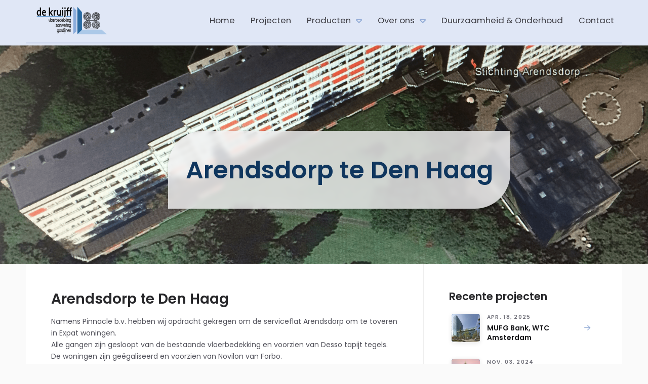

--- FILE ---
content_type: text/html; charset=UTF-8
request_url: https://dekruijff.nl/arendsdorp-te-den-haag/
body_size: 16873
content:
<!DOCTYPE html>
<html class="no-js" lang="nl-NL">
<head>
<meta charset="UTF-8">
<meta name="viewport" content="width=device-width, initial-scale=1.0">
<link rel="pingback" href="https://dekruijff.nl/xmlrpc.php">
<meta name='robots' content='index, follow, max-image-preview:large, max-snippet:-1, max-video-preview:-1' />

	<!-- This site is optimized with the Yoast SEO plugin v26.8 - https://yoast.com/product/yoast-seo-wordpress/ -->
	<title>Arendsdorp te Den Haag - de kruijff b.v. - Projectstoffering Amsterdam</title>
	<link rel="canonical" href="https://dekruijff.nl/arendsdorp-te-den-haag/" />
	<meta property="og:locale" content="nl_NL" />
	<meta property="og:type" content="article" />
	<meta property="og:title" content="Arendsdorp te Den Haag - de kruijff b.v. - Projectstoffering Amsterdam" />
	<meta property="og:url" content="https://dekruijff.nl/arendsdorp-te-den-haag/" />
	<meta property="og:site_name" content="de kruijff b.v. - Projectstoffering Amsterdam" />
	<meta property="article:published_time" content="2015-09-26T23:00:00+00:00" />
	<meta name="author" content="Jeroen" />
	<meta name="twitter:card" content="summary_large_image" />
	<meta name="twitter:label1" content="Geschreven door" />
	<meta name="twitter:data1" content="Jeroen" />
	<meta name="twitter:label2" content="Geschatte leestijd" />
	<meta name="twitter:data2" content="1 minuut" />
	<script type="application/ld+json" class="yoast-schema-graph">{"@context":"https://schema.org","@graph":[{"@type":"Article","@id":"https://dekruijff.nl/arendsdorp-te-den-haag/#article","isPartOf":{"@id":"https://dekruijff.nl/arendsdorp-te-den-haag/"},"author":{"name":"Jeroen","@id":"https://dekruijff.nl/#/schema/person/af8d12d7bf17dbe02e5a7fbb084bb521"},"headline":"Arendsdorp te Den Haag","datePublished":"2015-09-26T23:00:00+00:00","mainEntityOfPage":{"@id":"https://dekruijff.nl/arendsdorp-te-den-haag/"},"wordCount":175,"publisher":{"@id":"https://dekruijff.nl/#organization"},"image":{"@id":"https://dekruijff.nl/arendsdorp-te-den-haag/#primaryimage"},"thumbnailUrl":"https://dekruijff.nl/wp-content/uploads/2015/09/arends.png","articleSection":["Algemeen"],"inLanguage":"nl-NL"},{"@type":"WebPage","@id":"https://dekruijff.nl/arendsdorp-te-den-haag/","url":"https://dekruijff.nl/arendsdorp-te-den-haag/","name":"Arendsdorp te Den Haag - de kruijff b.v. - Projectstoffering Amsterdam","isPartOf":{"@id":"https://dekruijff.nl/#website"},"primaryImageOfPage":{"@id":"https://dekruijff.nl/arendsdorp-te-den-haag/#primaryimage"},"image":{"@id":"https://dekruijff.nl/arendsdorp-te-den-haag/#primaryimage"},"thumbnailUrl":"https://dekruijff.nl/wp-content/uploads/2015/09/arends.png","datePublished":"2015-09-26T23:00:00+00:00","breadcrumb":{"@id":"https://dekruijff.nl/arendsdorp-te-den-haag/#breadcrumb"},"inLanguage":"nl-NL","potentialAction":[{"@type":"ReadAction","target":["https://dekruijff.nl/arendsdorp-te-den-haag/"]}]},{"@type":"ImageObject","inLanguage":"nl-NL","@id":"https://dekruijff.nl/arendsdorp-te-den-haag/#primaryimage","url":"https://dekruijff.nl/wp-content/uploads/2015/09/arends.png","contentUrl":"https://dekruijff.nl/wp-content/uploads/2015/09/arends.png","width":1701,"height":1276},{"@type":"BreadcrumbList","@id":"https://dekruijff.nl/arendsdorp-te-den-haag/#breadcrumb","itemListElement":[{"@type":"ListItem","position":1,"name":"Home","item":"https://dekruijff.nl/"},{"@type":"ListItem","position":2,"name":"Projecten","item":"https://dekruijff.nl/projecten/"},{"@type":"ListItem","position":3,"name":"Arendsdorp te Den Haag"}]},{"@type":"WebSite","@id":"https://dekruijff.nl/#website","url":"https://dekruijff.nl/","name":"de kruijff b.v. - Projectstoffering Amsterdam","description":"Projectstoffering Amsterdam","publisher":{"@id":"https://dekruijff.nl/#organization"},"potentialAction":[{"@type":"SearchAction","target":{"@type":"EntryPoint","urlTemplate":"https://dekruijff.nl/?s={search_term_string}"},"query-input":{"@type":"PropertyValueSpecification","valueRequired":true,"valueName":"search_term_string"}}],"inLanguage":"nl-NL"},{"@type":"Organization","@id":"https://dekruijff.nl/#organization","name":"de Kruijff b.v.","url":"https://dekruijff.nl/","logo":{"@type":"ImageObject","inLanguage":"nl-NL","@id":"https://dekruijff.nl/#/schema/logo/image/","url":"https://dekruijff.nl/wp-content/uploads/2018/06/kruijff.png","contentUrl":"https://dekruijff.nl/wp-content/uploads/2018/06/kruijff.png","width":400,"height":145,"caption":"de Kruijff b.v."},"image":{"@id":"https://dekruijff.nl/#/schema/logo/image/"},"sameAs":["https://www.instagram.com/dekruijffbv/","https://www.linkedin.com/company/de-kruijff-projectinrichting/"]},{"@type":"Person","@id":"https://dekruijff.nl/#/schema/person/af8d12d7bf17dbe02e5a7fbb084bb521","name":"Jeroen"}]}</script>
	<!-- / Yoast SEO plugin. -->


<link rel='dns-prefetch' href='//www.googletagmanager.com' />
<link rel="alternate" type="application/rss+xml" title="de kruijff b.v. - Projectstoffering Amsterdam &raquo; feed" href="https://dekruijff.nl/feed/" />
<link rel="alternate" type="application/rss+xml" title="de kruijff b.v. - Projectstoffering Amsterdam &raquo; reacties feed" href="https://dekruijff.nl/comments/feed/" />
<link rel="alternate" title="oEmbed (JSON)" type="application/json+oembed" href="https://dekruijff.nl/wp-json/oembed/1.0/embed?url=https%3A%2F%2Fdekruijff.nl%2Farendsdorp-te-den-haag%2F" />
<link rel="alternate" title="oEmbed (XML)" type="text/xml+oembed" href="https://dekruijff.nl/wp-json/oembed/1.0/embed?url=https%3A%2F%2Fdekruijff.nl%2Farendsdorp-te-den-haag%2F&#038;format=xml" />
<style id='wp-img-auto-sizes-contain-inline-css' type='text/css'>
img:is([sizes=auto i],[sizes^="auto," i]){contain-intrinsic-size:3000px 1500px}
/*# sourceURL=wp-img-auto-sizes-contain-inline-css */
</style>
<style id='wp-emoji-styles-inline-css' type='text/css'>

	img.wp-smiley, img.emoji {
		display: inline !important;
		border: none !important;
		box-shadow: none !important;
		height: 1em !important;
		width: 1em !important;
		margin: 0 0.07em !important;
		vertical-align: -0.1em !important;
		background: none !important;
		padding: 0 !important;
	}
/*# sourceURL=wp-emoji-styles-inline-css */
</style>
<style id='wp-block-library-inline-css' type='text/css'>
:root{--wp-block-synced-color:#7a00df;--wp-block-synced-color--rgb:122,0,223;--wp-bound-block-color:var(--wp-block-synced-color);--wp-editor-canvas-background:#ddd;--wp-admin-theme-color:#007cba;--wp-admin-theme-color--rgb:0,124,186;--wp-admin-theme-color-darker-10:#006ba1;--wp-admin-theme-color-darker-10--rgb:0,107,160.5;--wp-admin-theme-color-darker-20:#005a87;--wp-admin-theme-color-darker-20--rgb:0,90,135;--wp-admin-border-width-focus:2px}@media (min-resolution:192dpi){:root{--wp-admin-border-width-focus:1.5px}}.wp-element-button{cursor:pointer}:root .has-very-light-gray-background-color{background-color:#eee}:root .has-very-dark-gray-background-color{background-color:#313131}:root .has-very-light-gray-color{color:#eee}:root .has-very-dark-gray-color{color:#313131}:root .has-vivid-green-cyan-to-vivid-cyan-blue-gradient-background{background:linear-gradient(135deg,#00d084,#0693e3)}:root .has-purple-crush-gradient-background{background:linear-gradient(135deg,#34e2e4,#4721fb 50%,#ab1dfe)}:root .has-hazy-dawn-gradient-background{background:linear-gradient(135deg,#faaca8,#dad0ec)}:root .has-subdued-olive-gradient-background{background:linear-gradient(135deg,#fafae1,#67a671)}:root .has-atomic-cream-gradient-background{background:linear-gradient(135deg,#fdd79a,#004a59)}:root .has-nightshade-gradient-background{background:linear-gradient(135deg,#330968,#31cdcf)}:root .has-midnight-gradient-background{background:linear-gradient(135deg,#020381,#2874fc)}:root{--wp--preset--font-size--normal:16px;--wp--preset--font-size--huge:42px}.has-regular-font-size{font-size:1em}.has-larger-font-size{font-size:2.625em}.has-normal-font-size{font-size:var(--wp--preset--font-size--normal)}.has-huge-font-size{font-size:var(--wp--preset--font-size--huge)}.has-text-align-center{text-align:center}.has-text-align-left{text-align:left}.has-text-align-right{text-align:right}.has-fit-text{white-space:nowrap!important}#end-resizable-editor-section{display:none}.aligncenter{clear:both}.items-justified-left{justify-content:flex-start}.items-justified-center{justify-content:center}.items-justified-right{justify-content:flex-end}.items-justified-space-between{justify-content:space-between}.screen-reader-text{border:0;clip-path:inset(50%);height:1px;margin:-1px;overflow:hidden;padding:0;position:absolute;width:1px;word-wrap:normal!important}.screen-reader-text:focus{background-color:#ddd;clip-path:none;color:#444;display:block;font-size:1em;height:auto;left:5px;line-height:normal;padding:15px 23px 14px;text-decoration:none;top:5px;width:auto;z-index:100000}html :where(.has-border-color){border-style:solid}html :where([style*=border-top-color]){border-top-style:solid}html :where([style*=border-right-color]){border-right-style:solid}html :where([style*=border-bottom-color]){border-bottom-style:solid}html :where([style*=border-left-color]){border-left-style:solid}html :where([style*=border-width]){border-style:solid}html :where([style*=border-top-width]){border-top-style:solid}html :where([style*=border-right-width]){border-right-style:solid}html :where([style*=border-bottom-width]){border-bottom-style:solid}html :where([style*=border-left-width]){border-left-style:solid}html :where(img[class*=wp-image-]){height:auto;max-width:100%}:where(figure){margin:0 0 1em}html :where(.is-position-sticky){--wp-admin--admin-bar--position-offset:var(--wp-admin--admin-bar--height,0px)}@media screen and (max-width:600px){html :where(.is-position-sticky){--wp-admin--admin-bar--position-offset:0px}}

/*# sourceURL=wp-block-library-inline-css */
</style><style id='global-styles-inline-css' type='text/css'>
:root{--wp--preset--aspect-ratio--square: 1;--wp--preset--aspect-ratio--4-3: 4/3;--wp--preset--aspect-ratio--3-4: 3/4;--wp--preset--aspect-ratio--3-2: 3/2;--wp--preset--aspect-ratio--2-3: 2/3;--wp--preset--aspect-ratio--16-9: 16/9;--wp--preset--aspect-ratio--9-16: 9/16;--wp--preset--color--black: #000000;--wp--preset--color--cyan-bluish-gray: #abb8c3;--wp--preset--color--white: #ffffff;--wp--preset--color--pale-pink: #f78da7;--wp--preset--color--vivid-red: #cf2e2e;--wp--preset--color--luminous-vivid-orange: #ff6900;--wp--preset--color--luminous-vivid-amber: #fcb900;--wp--preset--color--light-green-cyan: #7bdcb5;--wp--preset--color--vivid-green-cyan: #00d084;--wp--preset--color--pale-cyan-blue: #8ed1fc;--wp--preset--color--vivid-cyan-blue: #0693e3;--wp--preset--color--vivid-purple: #9b51e0;--wp--preset--gradient--vivid-cyan-blue-to-vivid-purple: linear-gradient(135deg,rgb(6,147,227) 0%,rgb(155,81,224) 100%);--wp--preset--gradient--light-green-cyan-to-vivid-green-cyan: linear-gradient(135deg,rgb(122,220,180) 0%,rgb(0,208,130) 100%);--wp--preset--gradient--luminous-vivid-amber-to-luminous-vivid-orange: linear-gradient(135deg,rgb(252,185,0) 0%,rgb(255,105,0) 100%);--wp--preset--gradient--luminous-vivid-orange-to-vivid-red: linear-gradient(135deg,rgb(255,105,0) 0%,rgb(207,46,46) 100%);--wp--preset--gradient--very-light-gray-to-cyan-bluish-gray: linear-gradient(135deg,rgb(238,238,238) 0%,rgb(169,184,195) 100%);--wp--preset--gradient--cool-to-warm-spectrum: linear-gradient(135deg,rgb(74,234,220) 0%,rgb(151,120,209) 20%,rgb(207,42,186) 40%,rgb(238,44,130) 60%,rgb(251,105,98) 80%,rgb(254,248,76) 100%);--wp--preset--gradient--blush-light-purple: linear-gradient(135deg,rgb(255,206,236) 0%,rgb(152,150,240) 100%);--wp--preset--gradient--blush-bordeaux: linear-gradient(135deg,rgb(254,205,165) 0%,rgb(254,45,45) 50%,rgb(107,0,62) 100%);--wp--preset--gradient--luminous-dusk: linear-gradient(135deg,rgb(255,203,112) 0%,rgb(199,81,192) 50%,rgb(65,88,208) 100%);--wp--preset--gradient--pale-ocean: linear-gradient(135deg,rgb(255,245,203) 0%,rgb(182,227,212) 50%,rgb(51,167,181) 100%);--wp--preset--gradient--electric-grass: linear-gradient(135deg,rgb(202,248,128) 0%,rgb(113,206,126) 100%);--wp--preset--gradient--midnight: linear-gradient(135deg,rgb(2,3,129) 0%,rgb(40,116,252) 100%);--wp--preset--font-size--small: 13px;--wp--preset--font-size--medium: 20px;--wp--preset--font-size--large: 36px;--wp--preset--font-size--x-large: 42px;--wp--preset--spacing--20: 0.44rem;--wp--preset--spacing--30: 0.67rem;--wp--preset--spacing--40: 1rem;--wp--preset--spacing--50: 1.5rem;--wp--preset--spacing--60: 2.25rem;--wp--preset--spacing--70: 3.38rem;--wp--preset--spacing--80: 5.06rem;--wp--preset--shadow--natural: 6px 6px 9px rgba(0, 0, 0, 0.2);--wp--preset--shadow--deep: 12px 12px 50px rgba(0, 0, 0, 0.4);--wp--preset--shadow--sharp: 6px 6px 0px rgba(0, 0, 0, 0.2);--wp--preset--shadow--outlined: 6px 6px 0px -3px rgb(255, 255, 255), 6px 6px rgb(0, 0, 0);--wp--preset--shadow--crisp: 6px 6px 0px rgb(0, 0, 0);}:where(.is-layout-flex){gap: 0.5em;}:where(.is-layout-grid){gap: 0.5em;}body .is-layout-flex{display: flex;}.is-layout-flex{flex-wrap: wrap;align-items: center;}.is-layout-flex > :is(*, div){margin: 0;}body .is-layout-grid{display: grid;}.is-layout-grid > :is(*, div){margin: 0;}:where(.wp-block-columns.is-layout-flex){gap: 2em;}:where(.wp-block-columns.is-layout-grid){gap: 2em;}:where(.wp-block-post-template.is-layout-flex){gap: 1.25em;}:where(.wp-block-post-template.is-layout-grid){gap: 1.25em;}.has-black-color{color: var(--wp--preset--color--black) !important;}.has-cyan-bluish-gray-color{color: var(--wp--preset--color--cyan-bluish-gray) !important;}.has-white-color{color: var(--wp--preset--color--white) !important;}.has-pale-pink-color{color: var(--wp--preset--color--pale-pink) !important;}.has-vivid-red-color{color: var(--wp--preset--color--vivid-red) !important;}.has-luminous-vivid-orange-color{color: var(--wp--preset--color--luminous-vivid-orange) !important;}.has-luminous-vivid-amber-color{color: var(--wp--preset--color--luminous-vivid-amber) !important;}.has-light-green-cyan-color{color: var(--wp--preset--color--light-green-cyan) !important;}.has-vivid-green-cyan-color{color: var(--wp--preset--color--vivid-green-cyan) !important;}.has-pale-cyan-blue-color{color: var(--wp--preset--color--pale-cyan-blue) !important;}.has-vivid-cyan-blue-color{color: var(--wp--preset--color--vivid-cyan-blue) !important;}.has-vivid-purple-color{color: var(--wp--preset--color--vivid-purple) !important;}.has-black-background-color{background-color: var(--wp--preset--color--black) !important;}.has-cyan-bluish-gray-background-color{background-color: var(--wp--preset--color--cyan-bluish-gray) !important;}.has-white-background-color{background-color: var(--wp--preset--color--white) !important;}.has-pale-pink-background-color{background-color: var(--wp--preset--color--pale-pink) !important;}.has-vivid-red-background-color{background-color: var(--wp--preset--color--vivid-red) !important;}.has-luminous-vivid-orange-background-color{background-color: var(--wp--preset--color--luminous-vivid-orange) !important;}.has-luminous-vivid-amber-background-color{background-color: var(--wp--preset--color--luminous-vivid-amber) !important;}.has-light-green-cyan-background-color{background-color: var(--wp--preset--color--light-green-cyan) !important;}.has-vivid-green-cyan-background-color{background-color: var(--wp--preset--color--vivid-green-cyan) !important;}.has-pale-cyan-blue-background-color{background-color: var(--wp--preset--color--pale-cyan-blue) !important;}.has-vivid-cyan-blue-background-color{background-color: var(--wp--preset--color--vivid-cyan-blue) !important;}.has-vivid-purple-background-color{background-color: var(--wp--preset--color--vivid-purple) !important;}.has-black-border-color{border-color: var(--wp--preset--color--black) !important;}.has-cyan-bluish-gray-border-color{border-color: var(--wp--preset--color--cyan-bluish-gray) !important;}.has-white-border-color{border-color: var(--wp--preset--color--white) !important;}.has-pale-pink-border-color{border-color: var(--wp--preset--color--pale-pink) !important;}.has-vivid-red-border-color{border-color: var(--wp--preset--color--vivid-red) !important;}.has-luminous-vivid-orange-border-color{border-color: var(--wp--preset--color--luminous-vivid-orange) !important;}.has-luminous-vivid-amber-border-color{border-color: var(--wp--preset--color--luminous-vivid-amber) !important;}.has-light-green-cyan-border-color{border-color: var(--wp--preset--color--light-green-cyan) !important;}.has-vivid-green-cyan-border-color{border-color: var(--wp--preset--color--vivid-green-cyan) !important;}.has-pale-cyan-blue-border-color{border-color: var(--wp--preset--color--pale-cyan-blue) !important;}.has-vivid-cyan-blue-border-color{border-color: var(--wp--preset--color--vivid-cyan-blue) !important;}.has-vivid-purple-border-color{border-color: var(--wp--preset--color--vivid-purple) !important;}.has-vivid-cyan-blue-to-vivid-purple-gradient-background{background: var(--wp--preset--gradient--vivid-cyan-blue-to-vivid-purple) !important;}.has-light-green-cyan-to-vivid-green-cyan-gradient-background{background: var(--wp--preset--gradient--light-green-cyan-to-vivid-green-cyan) !important;}.has-luminous-vivid-amber-to-luminous-vivid-orange-gradient-background{background: var(--wp--preset--gradient--luminous-vivid-amber-to-luminous-vivid-orange) !important;}.has-luminous-vivid-orange-to-vivid-red-gradient-background{background: var(--wp--preset--gradient--luminous-vivid-orange-to-vivid-red) !important;}.has-very-light-gray-to-cyan-bluish-gray-gradient-background{background: var(--wp--preset--gradient--very-light-gray-to-cyan-bluish-gray) !important;}.has-cool-to-warm-spectrum-gradient-background{background: var(--wp--preset--gradient--cool-to-warm-spectrum) !important;}.has-blush-light-purple-gradient-background{background: var(--wp--preset--gradient--blush-light-purple) !important;}.has-blush-bordeaux-gradient-background{background: var(--wp--preset--gradient--blush-bordeaux) !important;}.has-luminous-dusk-gradient-background{background: var(--wp--preset--gradient--luminous-dusk) !important;}.has-pale-ocean-gradient-background{background: var(--wp--preset--gradient--pale-ocean) !important;}.has-electric-grass-gradient-background{background: var(--wp--preset--gradient--electric-grass) !important;}.has-midnight-gradient-background{background: var(--wp--preset--gradient--midnight) !important;}.has-small-font-size{font-size: var(--wp--preset--font-size--small) !important;}.has-medium-font-size{font-size: var(--wp--preset--font-size--medium) !important;}.has-large-font-size{font-size: var(--wp--preset--font-size--large) !important;}.has-x-large-font-size{font-size: var(--wp--preset--font-size--x-large) !important;}
/*# sourceURL=global-styles-inline-css */
</style>

<style id='classic-theme-styles-inline-css' type='text/css'>
/*! This file is auto-generated */
.wp-block-button__link{color:#fff;background-color:#32373c;border-radius:9999px;box-shadow:none;text-decoration:none;padding:calc(.667em + 2px) calc(1.333em + 2px);font-size:1.125em}.wp-block-file__button{background:#32373c;color:#fff;text-decoration:none}
/*# sourceURL=/wp-includes/css/classic-themes.min.css */
</style>
<link rel='stylesheet' id='x-stack-css' href='https://dekruijff.nl/wp-content/themes/pro/framework/dist/css/site/stacks/integrity-light.css?ver=6.7.11' type='text/css' media='all' />
<link rel='stylesheet' id='x-child-css' href='https://dekruijff.nl/wp-content/themes/pro-child/style.css?ver=6.7.11' type='text/css' media='all' />
<link rel='stylesheet' id='js_composer_front-css' href='https://dekruijff.nl/wp-content/plugins/js_composer/assets/css/js_composer.min.css?ver=8.7.2' type='text/css' media='all' />
<style id='cs-inline-css' type='text/css'>
@media (min-width:1200px){.x-hide-xl{display:none !important;}}@media (min-width:979px) and (max-width:1199px){.x-hide-lg{display:none !important;}}@media (min-width:767px) and (max-width:978px){.x-hide-md{display:none !important;}}@media (min-width:480px) and (max-width:766px){.x-hide-sm{display:none !important;}}@media (max-width:479px){.x-hide-xs{display:none !important;}} a,h1 a:hover,h2 a:hover,h3 a:hover,h4 a:hover,h5 a:hover,h6 a:hover,.x-breadcrumb-wrap a:hover,.widget ul li a:hover,.widget ol li a:hover,.widget.widget_text ul li a,.widget.widget_text ol li a,.widget_nav_menu .current-menu-item > a,.x-accordion-heading .x-accordion-toggle:hover,.x-comment-author a:hover,.x-comment-time:hover,.x-recent-posts a:hover .h-recent-posts{color:#296bb1;}a:hover,.widget.widget_text ul li a:hover,.widget.widget_text ol li a:hover,.x-twitter-widget ul li a:hover{color:rgb(58,125,197);}.rev_slider_wrapper,a.x-img-thumbnail:hover,.x-slider-container.below,.page-template-template-blank-3-php .x-slider-container.above,.page-template-template-blank-6-php .x-slider-container.above{border-color:#296bb1;}.entry-thumb:before,.x-pagination span.current,.woocommerce-pagination span[aria-current],.flex-direction-nav a,.flex-control-nav a:hover,.flex-control-nav a.flex-active,.mejs-time-current,.x-dropcap,.x-skill-bar .bar,.x-pricing-column.featured h2,.h-comments-title small,.x-entry-share .x-share:hover,.x-highlight,.x-recent-posts .x-recent-posts-img:after{background-color:#296bb1;}.x-nav-tabs > .active > a,.x-nav-tabs > .active > a:hover{box-shadow:inset 0 3px 0 0 #296bb1;}.x-main{width:calc(72% - 2.463055%);}.x-sidebar{width:calc(100% - 2.463055% - 72%);}.x-comment-author,.x-comment-time,.comment-form-author label,.comment-form-email label,.comment-form-url label,.comment-form-rating label,.comment-form-comment label,.widget_calendar #wp-calendar caption,.widget.widget_rss li .rsswidget{font-family:"Poppins",sans-serif;font-weight:700;}.p-landmark-sub,.p-meta,input,button,select,textarea{font-family:"Poppins",sans-serif;}.widget ul li a,.widget ol li a,.x-comment-time{color:#52525B;}.widget_text ol li a,.widget_text ul li a{color:#296bb1;}.widget_text ol li a:hover,.widget_text ul li a:hover{color:rgb(58,125,197);}.comment-form-author label,.comment-form-email label,.comment-form-url label,.comment-form-rating label,.comment-form-comment label,.widget_calendar #wp-calendar th,.p-landmark-sub strong,.widget_tag_cloud .tagcloud a:hover,.widget_tag_cloud .tagcloud a:active,.entry-footer a:hover,.entry-footer a:active,.x-breadcrumbs .current,.x-comment-author,.x-comment-author a{color:#18181B;}.widget_calendar #wp-calendar th{border-color:#18181B;}.h-feature-headline span i{background-color:#18181B;}@media (max-width:978.98px){}html{font-size:14px;}@media (min-width:479px){html{font-size:14px;}}@media (min-width:766px){html{font-size:14px;}}@media (min-width:978px){html{font-size:14px;}}@media (min-width:1199px){html{font-size:14px;}}body{font-style:normal;font-weight:400;color:#52525B;background:#FAFAFA;}.w-b{font-weight:400 !important;}h1,h2,h3,h4,h5,h6,.h1,.h2,.h3,.h4,.h5,.h6,.x-text-headline{font-family:"Poppins",sans-serif;font-style:normal;font-weight:700;}h1,.h1{letter-spacing:0em;}h2,.h2{letter-spacing:0em;}h3,.h3{letter-spacing:0em;}h4,.h4{letter-spacing:0em;}h5,.h5{letter-spacing:0em;}h6,.h6{letter-spacing:0em;}.w-h{font-weight:700 !important;}.x-container.width{width:92%;}.x-container.max{max-width:1400px;}.x-bar-content.x-container.width{flex-basis:92%;}.x-main.full{float:none;clear:both;display:block;width:auto;}@media (max-width:978.98px){.x-main.full,.x-main.left,.x-main.right,.x-sidebar.left,.x-sidebar.right{float:none;display:block;width:auto !important;}}.entry-header,.entry-content{font-size:1rem;}body,input,button,select,textarea{font-family:"Poppins",sans-serif;}h1,h2,h3,h4,h5,h6,.h1,.h2,.h3,.h4,.h5,.h6,h1 a,h2 a,h3 a,h4 a,h5 a,h6 a,.h1 a,.h2 a,.h3 a,.h4 a,.h5 a,.h6 a,blockquote{color:#18181B;}.cfc-h-tx{color:#18181B !important;}.cfc-h-bd{border-color:#18181B !important;}.cfc-h-bg{background-color:#18181B !important;}.cfc-b-tx{color:#52525B !important;}.cfc-b-bd{border-color:#52525B !important;}.cfc-b-bg{background-color:#52525B !important;}.x-btn,.button,[type="submit"]{color:#ffffff;border-color:#ac1100;background-color:#ff2a13;margin-bottom:0.25em;text-shadow:0 0.075em 0.075em rgba(0,0,0,0.5);box-shadow:0 0.25em 0 0 #a71000,0 4px 9px rgba(0,0,0,0.75);border-radius:0.25em;}.x-btn:hover,.button:hover,[type="submit"]:hover{color:#ffffff;border-color:#600900;background-color:#ef2201;margin-bottom:0.25em;text-shadow:0 0.075em 0.075em rgba(0,0,0,0.5);box-shadow:0 0.25em 0 0 #a71000,0 4px 9px rgba(0,0,0,0.75);}.x-btn.x-btn-real,.x-btn.x-btn-real:hover{margin-bottom:0.25em;text-shadow:0 0.075em 0.075em rgba(0,0,0,0.65);}.x-btn.x-btn-real{box-shadow:0 0.25em 0 0 #a71000,0 4px 9px rgba(0,0,0,0.75);}.x-btn.x-btn-real:hover{box-shadow:0 0.25em 0 0 #a71000,0 4px 9px rgba(0,0,0,0.75);}.x-btn.x-btn-flat,.x-btn.x-btn-flat:hover{margin-bottom:0;text-shadow:0 0.075em 0.075em rgba(0,0,0,0.65);box-shadow:none;}.x-btn.x-btn-transparent,.x-btn.x-btn-transparent:hover{margin-bottom:0;border-width:3px;text-shadow:none;text-transform:uppercase;background-color:transparent;box-shadow:none;}.bg .mejs-container,.x-video .mejs-container{position:unset !important;} @font-face{font-family:'FontAwesomePro';font-style:normal;font-weight:900;font-display:block;src:url('https://dekruijff.nl/wp-content/themes/pro/cornerstone/assets/fonts/fa-solid-900.woff2?ver=6.7.2') format('woff2'),url('https://dekruijff.nl/wp-content/themes/pro/cornerstone/assets/fonts/fa-solid-900.ttf?ver=6.7.2') format('truetype');}[data-x-fa-pro-icon]{font-family:"FontAwesomePro" !important;}[data-x-fa-pro-icon]:before{content:attr(data-x-fa-pro-icon);}[data-x-icon],[data-x-icon-o],[data-x-icon-l],[data-x-icon-s],[data-x-icon-b],[data-x-icon-sr],[data-x-icon-ss],[data-x-icon-sl],[data-x-fa-pro-icon],[class*="cs-fa-"]{display:inline-flex;font-style:normal;font-weight:400;text-decoration:inherit;text-rendering:auto;-webkit-font-smoothing:antialiased;-moz-osx-font-smoothing:grayscale;}[data-x-icon].left,[data-x-icon-o].left,[data-x-icon-l].left,[data-x-icon-s].left,[data-x-icon-b].left,[data-x-icon-sr].left,[data-x-icon-ss].left,[data-x-icon-sl].left,[data-x-fa-pro-icon].left,[class*="cs-fa-"].left{margin-right:0.5em;}[data-x-icon].right,[data-x-icon-o].right,[data-x-icon-l].right,[data-x-icon-s].right,[data-x-icon-b].right,[data-x-icon-sr].right,[data-x-icon-ss].right,[data-x-icon-sl].right,[data-x-fa-pro-icon].right,[class*="cs-fa-"].right{margin-left:0.5em;}[data-x-icon]:before,[data-x-icon-o]:before,[data-x-icon-l]:before,[data-x-icon-s]:before,[data-x-icon-b]:before,[data-x-icon-sr]:before,[data-x-icon-ss]:before,[data-x-icon-sl]:before,[data-x-fa-pro-icon]:before,[class*="cs-fa-"]:before{line-height:1;}@font-face{font-family:'FontAwesome';font-style:normal;font-weight:900;font-display:block;src:url('https://dekruijff.nl/wp-content/themes/pro/cornerstone/assets/fonts/fa-solid-900.woff2?ver=6.7.2') format('woff2'),url('https://dekruijff.nl/wp-content/themes/pro/cornerstone/assets/fonts/fa-solid-900.ttf?ver=6.7.2') format('truetype');}[data-x-icon],[data-x-icon-s],[data-x-icon][class*="cs-fa-"]{font-family:"FontAwesome" !important;font-weight:900;}[data-x-icon]:before,[data-x-icon][class*="cs-fa-"]:before{content:attr(data-x-icon);}[data-x-icon-s]:before{content:attr(data-x-icon-s);}@font-face{font-family:'FontAwesomeRegular';font-style:normal;font-weight:400;font-display:block;src:url('https://dekruijff.nl/wp-content/themes/pro/cornerstone/assets/fonts/fa-regular-400.woff2?ver=6.7.2') format('woff2'),url('https://dekruijff.nl/wp-content/themes/pro/cornerstone/assets/fonts/fa-regular-400.ttf?ver=6.7.2') format('truetype');}@font-face{font-family:'FontAwesomePro';font-style:normal;font-weight:400;font-display:block;src:url('https://dekruijff.nl/wp-content/themes/pro/cornerstone/assets/fonts/fa-regular-400.woff2?ver=6.7.2') format('woff2'),url('https://dekruijff.nl/wp-content/themes/pro/cornerstone/assets/fonts/fa-regular-400.ttf?ver=6.7.2') format('truetype');}[data-x-icon-o]{font-family:"FontAwesomeRegular" !important;}[data-x-icon-o]:before{content:attr(data-x-icon-o);}@font-face{font-family:'FontAwesomeLight';font-style:normal;font-weight:300;font-display:block;src:url('https://dekruijff.nl/wp-content/themes/pro/cornerstone/assets/fonts/fa-light-300.woff2?ver=6.7.2') format('woff2'),url('https://dekruijff.nl/wp-content/themes/pro/cornerstone/assets/fonts/fa-light-300.ttf?ver=6.7.2') format('truetype');}@font-face{font-family:'FontAwesomePro';font-style:normal;font-weight:300;font-display:block;src:url('https://dekruijff.nl/wp-content/themes/pro/cornerstone/assets/fonts/fa-light-300.woff2?ver=6.7.2') format('woff2'),url('https://dekruijff.nl/wp-content/themes/pro/cornerstone/assets/fonts/fa-light-300.ttf?ver=6.7.2') format('truetype');}[data-x-icon-l]{font-family:"FontAwesomeLight" !important;font-weight:300;}[data-x-icon-l]:before{content:attr(data-x-icon-l);}@font-face{font-family:'FontAwesomeBrands';font-style:normal;font-weight:normal;font-display:block;src:url('https://dekruijff.nl/wp-content/themes/pro/cornerstone/assets/fonts/fa-brands-400.woff2?ver=6.7.2') format('woff2'),url('https://dekruijff.nl/wp-content/themes/pro/cornerstone/assets/fonts/fa-brands-400.ttf?ver=6.7.2') format('truetype');}[data-x-icon-b]{font-family:"FontAwesomeBrands" !important;}[data-x-icon-b]:before{content:attr(data-x-icon-b);}.widget.widget_rss li .rsswidget:before{content:"\f35d";padding-right:0.4em;font-family:"FontAwesome";} .m2gf-0.x-section{margin-top:0px;margin-right:0px;margin-bottom:0px;margin-left:0px;border-top-width:0;border-right-width:0;border-bottom-width:0;border-left-width:0;padding-right:0px;padding-left:0px;}.m2gf-1.x-section{padding-top:0px;padding-bottom:0px;z-index:1;}.m2gf-2.x-section{background-color:#c5c5c5;}.m2gf-2 > .x-bg > .x-bg-layer-lower-image {background-image:var(--tco-dc2gf-0);background-repeat:no-repeat;background-position:center;background-size:cover;background-attachment:inherit;}.m2gf-3.x-section{padding-top:40px;padding-bottom:40px;background-color:rgb(224,231,246);z-index:auto;}.m2gf-4{-webkit-backdrop-filter:blur(5px);backdrop-filter:blur(5px);}:where(body:not(.tco-disable-effects)) .m2gf-5:hover,:where(body:not(.tco-disable-effects)) [data-x-effect-provider*="effects"]:hover .m2gf-5{opacity:1;transform:translate(0em,-0.2em);}.m2gf-6{transition-duration:0ms;}.m2gf-6 .x-text-content-text-primary {transition-duration:0ms;}.m2gf-6 .x-text-content-text-subheadline {transition-duration:0ms;}.m2gf-6 .x-text-typing {transition-duration:0ms;}.m2gf-6 .x-typed-cursor {transition-duration:0ms;}.m2gf-6 .x-graphic-child {transition-duration:0ms;}.m2gf-7.x-row{z-index:auto;margin-right:auto;margin-left:auto;border-top-width:0;border-right-width:0;border-bottom-width:0;border-left-width:0;padding-top:1px;padding-right:1px;padding-bottom:1px;padding-left:1px;}.m2gf-7 > .x-row-inner{flex-direction:row;justify-content:flex-start;align-items:stretch;align-content:stretch;}.m2gf-8.x-row{width:94%;max-width:1000px;}.m2gf-8 > .x-row-inner{margin-top:calc(((1rem / 2) + 1px) * -1);margin-right:calc(((1rem / 2) + 1px) * -1);margin-bottom:calc(((1rem / 2) + 1px) * -1);margin-left:calc(((1rem / 2) + 1px) * -1);}.m2gf-8 > .x-row-inner > *{flex-grow:1;margin-top:calc(1rem / 2);margin-bottom:calc(1rem / 2);margin-right:calc(1rem / 2);margin-left:calc(1rem / 2);}.m2gf-a.x-row{font-size:1em;}.m2gf-b.x-row{margin-top:0px;margin-bottom:0px;border-top-left-radius:10px;border-top-right-radius:10px;border-bottom-right-radius:10px;border-bottom-left-radius:10px;background-color:#eeeeee;}.m2gf-b > .x-row-inner{margin-top:calc(((1px / 2) + 1px) * -1);margin-right:calc(((1px / 2) + 1px) * -1);margin-bottom:calc(((1px / 2) + 1px) * -1);margin-left:calc(((1px / 2) + 1px) * -1);}.m2gf-b > .x-row-inner > *{margin-top:calc(1px / 2);margin-bottom:calc(1px / 2);margin-right:calc(1px / 2);margin-left:calc(1px / 2);}.m2gf-c.x-row{font-size:1rem;}.m2gf-c > .x-row-inner{margin-top:calc(((1.5em / 2) + 1px) * -1);margin-right:calc(((1em / 2) + 1px) * -1);margin-bottom:calc(((1.5em / 2) + 1px) * -1);margin-left:calc(((1em / 2) + 1px) * -1);}.m2gf-c > .x-row-inner > *{margin-top:calc(1.5em / 2);margin-bottom:calc(1.5em / 2);margin-right:calc(1em / 2);margin-left:calc(1em / 2);}.m2gf-d > .x-row-inner{margin-top:calc(((20px / 2) + 1px) * -1);margin-right:calc(((20px / 2) + 1px) * -1);margin-bottom:calc(((20px / 2) + 1px) * -1);margin-left:calc(((20px / 2) + 1px) * -1);}.m2gf-d > .x-row-inner > *{margin-top:calc(20px / 2);margin-bottom:calc(20px / 2);margin-right:calc(20px / 2);margin-left:calc(20px / 2);}.m2gf-e{--gap:1rem;}.m2gf-e > .x-row-inner > *:nth-child(1n - 0) {flex-basis:calc(100% - clamp(0px,var(--gap),9999px));}.m2gf-f{--gap:1px;}.m2gf-f > .x-row-inner > *:nth-child(2n - 0) {flex-basis:calc(33.33% - clamp(0px,var(--gap),9999px));}.m2gf-f > .x-row-inner > *:nth-child(2n - 1) {flex-basis:calc(66.66% - clamp(0px,var(--gap),9999px));}.m2gf-g{--gap:1em;}.m2gf-g > .x-row-inner > *:nth-child(1n - 0) {flex-basis:calc(100% - clamp(0px,var(--gap),9999px));}.m2gf-h{--gap:20px;}.m2gf-h > .x-row-inner > *:nth-child(1n - 0) {flex-basis:calc(100% - clamp(0px,var(--gap),9999px));}.m2gf-i.x-col{display:flex;align-items:center;}.m2gf-j.x-col{flex-direction:column;flex-wrap:wrap;align-content:center;}.m2gf-k.x-col{justify-content:center;min-height:60vh;padding-top:65px;padding-bottom:65px;text-align:center;}.m2gf-l.x-col{z-index:1;border-top-width:0;border-right-width:0;border-bottom-width:0;border-left-width:0;font-size:1em;}.m2gf-n.x-col{padding-right:calc(1rem + 5vmin);padding-left:calc(1rem + 5vmin);}.m2gf-o.x-col{padding-top:calc(1rem + 5vmin);padding-bottom:calc(1rem + 5vmin);background-color:#ffffff;}.m2gf-p.x-col{flex-direction:row;border-top-left-radius:5px;border-top-right-radius:5px;border-bottom-right-radius:5px;border-bottom-left-radius:5px;padding-top:5px;padding-right:5px;padding-bottom:5px;padding-left:5px;box-shadow:none;}.m2gf-p.x-col:hover,.m2gf-p.x-col[class*="active"],[data-x-effect-provider*="colors"]:hover .m2gf-p.x-col{box-shadow:0px 3px 10px 0px rgba(0,0,0,0.16);}.m2gf-q.x-col{justify-content:flex-start;}.m2gf-s{flex-grow:0;flex-basis:auto;}.m2gf-t{flex-shrink:1;}.m2gf-u{position:absolute;z-index:10;margin-top:30px;margin-right:0px;margin-bottom:0px;margin-left:30px;border-top-left-radius:5rem;border-top-right-radius:0rem;border-bottom-right-radius:5rem;border-bottom-left-radius:0rem;padding-top:calc(40px + 1vmin);padding-right:calc(20px + 1vmin);padding-bottom:calc(40px + 1vmin);padding-left:calc(20px + 1vmin);background-color:rgba(244,244,245,0.8);box-shadow:0px 2px 5px 0px rgba(24,24,27,0.25);}.m2gf-v{border-top-width:0;border-right-width:0;border-bottom-width:0;border-left-width:0;font-size:1em;aspect-ratio:auto;}.m2gf-w{overflow-x:hidden;overflow-y:hidden;display:flex;flex-direction:column;justify-content:center;align-items:center;flex-wrap:wrap;align-content:center;flex-shrink:0;width:4em;height:4em;margin-top:0em;margin-right:1em;margin-bottom:0em;margin-left:0em;border-top-left-radius:5px;border-top-right-radius:5px;border-bottom-right-radius:5px;border-bottom-left-radius:5px;background-color:#296bb1;box-shadow:0em 0.15em 0.65em 0em rgba(0,0,0,0.11);}.m2gf-y{flex-grow:1;flex-basis:12em;min-width:1px;}.m2gf-z.x-text{margin-top:0em;}.m2gf-10.x-text{margin-right:0.5em;margin-bottom:0em;margin-left:0.5em;}.m2gf-10.x-text .x-text-content-text-primary{font-size:calc(2.7em + 1.5vmin);line-height:1.25;text-align:left;color:rgb(15,54,94);}.m2gf-11.x-text{border-top-width:0;border-right-width:0;border-bottom-width:0;border-left-width:0;font-size:1em;}.m2gf-11.x-text .x-text-content-text-primary{font-family:"Poppins",sans-serif;font-style:normal;font-weight:600;letter-spacing:0em;text-transform:none;}.m2gf-13.x-text{margin-right:0em;margin-bottom:1em;margin-left:0em;}.m2gf-13.x-text .x-text-content-text-primary{color:#27272A;}.m2gf-14.x-text .x-text-content-text-primary{font-size:2em;}.m2gf-15.x-text .x-text-content-text-primary{line-height:1.4;}.m2gf-16.x-text .x-text-content-text-primary{font-size:1.5em;}.m2gf-17.x-text .x-text-content-text-primary{color:#18181B;}.m2gf-18.x-text .x-text-content-text-primary{font-size:1em;}.m2gf-18.x-text:hover .x-text-content-text-primary,.m2gf-18.x-text[class*="active"] .x-text-content-text-primary,[data-x-effect-provider*="colors"]:hover .m2gf-18.x-text .x-text-content-text-primary{color:#296bb1;}.m2gf-18.x-text .x-text-content-text-subheadline{margin-bottom:0.412em;font-family:"Poppins",sans-serif;font-size:0.74em;font-style:normal;font-weight:600;line-height:1.6;letter-spacing:0.125em;margin-right:calc(0.125em * -1);text-transform:uppercase;color:#71717A;}.m2gf-19.x-text .x-text-content-text-primary{text-align:center;}.m2gf-1a.x-image{display:block;font-size:1em;width:100%;border-top-width:0;border-right-width:0;border-bottom-width:0;border-left-width:0;}.m2gf-1a.x-image img{width:100%;object-fit:cover;aspect-ratio:auto;}.m2gf-1a.x-image,.m2gf-1a.x-image img{height:100%;}.m2gf-1b{width:1em;border-top-width:0;border-right-width:0;border-bottom-width:0;border-left-width:0;height:1em;line-height:1em;font-size:2em;color:#ffffff;}.m2gf-1c.x-anchor {margin-top:0em;margin-right:0em;margin-bottom:0em;margin-left:1em;border-top-left-radius:5rem;border-top-right-radius:5rem;border-bottom-right-radius:5rem;border-bottom-left-radius:5rem;font-size:0.8em;}.m2gf-1c.x-anchor .x-graphic-icon {font-size:1.25em;width:2em;color:#8fa9d5;height:2em;line-height:2em;background-color:transparent;}.m2gf-1c.x-anchor:hover .x-graphic-icon,.m2gf-1c.x-anchor[class*="active"] .x-graphic-icon,[data-x-effect-provider*="colors"]:hover .m2gf-1c.x-anchor .x-graphic-icon {color:#296bb1;background-color:#97cff0;}.m2gf-1d.x-anchor {border-top-width:0;border-right-width:0;border-bottom-width:0;border-left-width:0;}.m2gf-1d.x-anchor .x-anchor-content {display:flex;flex-direction:row;justify-content:center;align-items:center;}.m2gf-1d.x-anchor .x-graphic-icon {border-top-width:0;border-right-width:0;border-bottom-width:0;border-left-width:0;}.m2gf-1e.x-anchor {border-top-left-radius:5em;border-top-right-radius:5em;border-bottom-right-radius:5em;border-bottom-left-radius:5em;font-size:1em;background-color:#97cff0;}.m2gf-1e.x-anchor .x-anchor-content {padding-top:1em;padding-right:2em;padding-bottom:1em;padding-left:2em;}.m2gf-1e.x-anchor .x-anchor-text {margin-top:5px;margin-right:5px;margin-bottom:5px;margin-left:5px;}.m2gf-1e.x-anchor .x-anchor-text-primary {font-family:"Poppins",sans-serif;font-size:1.2em;font-style:normal;font-weight:700;line-height:1;letter-spacing:0.02em;margin-right:calc(0.02em * -1);text-transform:uppercase;color:#18181B;}.m2gf-1e.x-anchor:hover .x-anchor-text-primary,.m2gf-1e.x-anchor[class*="active"] .x-anchor-text-primary,[data-x-effect-provider*="colors"]:hover .m2gf-1e.x-anchor .x-anchor-text-primary {color:#296bb1;}.m2gf-1e.x-anchor .x-graphic {margin-top:4px;margin-right:5px;margin-bottom:5px;margin-left:5px;}.m2gf-1e.x-anchor .x-graphic-icon {font-size:1.3em;width:auto;color:#296bb1;}.m2gf-1f.x-text{max-width:700px;margin-top:1em;margin-right:auto;margin-bottom:1em;margin-left:auto;border-top-width:0;border-right-width:0;border-bottom-width:0;border-left-width:0;font-family:"Poppins",sans-serif;font-size:1.4em;font-style:normal;font-weight:300;line-height:1.5;letter-spacing:0em;text-align:center;text-transform:none;color:#27272A;}.m2gf-1f.x-text > :first-child{margin-top:0;}.m2gf-1f.x-text > :last-child{margin-bottom:0;}@media screen and (max-width:1199px){.m2gf-u{margin-top:50px;}}@media screen and (max-width:978px){.m2gf-f > .x-row-inner > *:nth-child(1n - 0) {flex-basis:calc(100% - clamp(0px,var(--gap),9999px));}}  .m2f4-0.x-bar{height:80px;z-index:9999;}.m2f4-0 .x-bar-content{height:80px;}.m2f4-0.x-bar-space{height:80px;}.m2f4-1.x-bar{border-top-width:0;border-right-width:0;border-bottom-width:0;border-left-width:0;font-size:1em;background-color:rgb(224,231,246);}.m2f4-1 .x-bar-content{display:flex;flex-direction:row;justify-content:space-between;align-items:center;}.m2f4-1.x-bar-outer-spacers:after,.m2f4-1.x-bar-outer-spacers:before{flex-basis:20px;width:20px!important;height:20px;}.m2f4-1.x-bar-space{font-size:1em;}.m2f4-2.x-bar{height:10px;z-index:9998;}.m2f4-2 .x-bar-content{height:10px;}.m2f4-2.x-bar-space{height:10px;}.m2f4-3.x-bar-container{display:flex;flex-direction:row;justify-content:space-between;align-items:center;flex-grow:1;flex-shrink:0;flex-basis:auto;border-top-width:0;border-right-width:0;border-bottom-width:0;border-left-width:0;font-size:1em;}.m2f4-4.x-bar-container{z-index:auto;}.m2f4-5.x-bar-container{z-index:9996;}.m2f4-6.x-image{font-size:1em;width:160px;border-top-width:0;border-right-width:0;border-bottom-width:0;border-left-width:0;}.m2f4-6.x-image img{width:100%;object-fit:cover;aspect-ratio:auto;}.m2f4-7{font-size:1em;}.m2f4-8{display:flex;flex-direction:row;justify-content:space-around;align-items:center;align-self:stretch;flex-grow:0;flex-shrink:0;flex-basis:auto;}.m2f4-8 > li,.m2f4-8 > li > a{flex-grow:0;flex-shrink:1;flex-basis:auto;}.m2f4-9 [data-x-toggle-collapse]{transition-duration:300ms;transition-timing-function:cubic-bezier(0.400,0.000,0.200,1.000);}.m2f4-a .x-dropdown {width:14em;font-size:16px;border-top-width:0;border-right-width:0;border-bottom-width:0;border-left-width:0;background-color:#F4F4F5;box-shadow:0em 0.15em 2em 0em rgba(0,0,0,0.15);transition-duration:500ms,500ms,0s;transition-timing-function:cubic-bezier(0.400,0.000,0.200,1.000);}.m2f4-a .x-dropdown:not(.x-active) {transition-delay:0s,0s,500ms;}.m2f4-c.x-anchor {border-top-width:0;border-right-width:0;border-bottom-width:0;border-left-width:0;font-size:1em;}.m2f4-c.x-anchor .x-anchor-content {display:flex;align-items:center;}.m2f4-c.x-anchor .x-anchor-text {margin-top:5px;margin-bottom:5px;margin-left:5px;}.m2f4-c.x-anchor .x-anchor-text-primary {font-family:"Poppins",sans-serif;font-style:normal;line-height:1;}.m2f4-d.x-anchor .x-anchor-content {flex-direction:row;}.m2f4-d.x-anchor:hover .x-anchor-text-primary,.m2f4-d.x-anchor[class*="active"] .x-anchor-text-primary,[data-x-effect-provider*="colors"]:hover .m2f4-d.x-anchor .x-anchor-text-primary {color:#296bb1;}.m2f4-d.x-anchor .x-anchor-sub-indicator {margin-top:5px;margin-right:5px;margin-bottom:5px;margin-left:5px;}.m2f4-e.x-anchor .x-anchor-content {justify-content:center;}.m2f4-f.x-anchor .x-anchor-content {padding-top:0.75em;padding-bottom:0.75em;}.m2f4-f.x-anchor .x-anchor-text-primary {font-weight:400;}.m2f4-g.x-anchor .x-anchor-content {padding-right:0.75em;padding-left:0.75em;}.m2f4-h.x-anchor .x-anchor-text {margin-right:5px;}.m2f4-i.x-anchor .x-anchor-text-primary {font-size:1.2em;}.m2f4-j.x-anchor .x-anchor-text-primary {color:#3F3F46;}.m2f4-k.x-anchor .x-anchor-sub-indicator {font-size:1.4em;color:#8fa9d5;}.m2f4-l.x-anchor .x-anchor-content {justify-content:flex-start;}.m2f4-l.x-anchor .x-anchor-text-primary {color:#27272A;}.m2f4-l.x-anchor .x-anchor-sub-indicator {color:rgba(0,0,0,1);}.m2f4-l.x-anchor:hover .x-anchor-sub-indicator,.m2f4-l.x-anchor[class*="active"] .x-anchor-sub-indicator,[data-x-effect-provider*="colors"]:hover .m2f4-l.x-anchor .x-anchor-sub-indicator {color:rgba(0,0,0,0.5);}.m2f4-m.x-anchor .x-anchor-text {margin-right:auto;}.m2f4-n.x-anchor .x-anchor-text-primary {font-size:1em;}.m2f4-o.x-anchor .x-anchor-sub-indicator {font-size:1em;}.m2f4-p.x-anchor .x-anchor-content {flex-direction:column;}.m2f4-p.x-anchor .x-anchor-text-primary {font-weight:300;}.m2f4-p.x-anchor .x-graphic {margin-top:5px;margin-right:5px;margin-bottom:5px;margin-left:5px;}.m2f4-p.x-anchor .x-graphic-icon {font-size:1.25em;width:auto;color:rgba(0,0,0,1);border-top-width:0;border-right-width:0;border-bottom-width:0;border-left-width:0;}.m2f4-p.x-anchor:hover .x-graphic-icon,.m2f4-p.x-anchor[class*="active"] .x-graphic-icon,[data-x-effect-provider*="colors"]:hover .m2f4-p.x-anchor .x-graphic-icon {color:rgba(0,0,0,0.5);}.m2f4-p.x-anchor .x-toggle {color:#296bb1;}.m2f4-p.x-anchor:hover .x-toggle,.m2f4-p.x-anchor[class*="active"] .x-toggle,[data-x-effect-provider*="colors"]:hover .m2f4-p.x-anchor .x-toggle {color:#3F3F46;}.m2f4-p.x-anchor .x-toggle-burger {width:10em;margin-top:3em;margin-right:0;margin-bottom:3em;margin-left:0;font-size:3px;}.m2f4-p.x-anchor .x-toggle-burger-bun-t {transform:translate3d(0,calc(3em * -1),0);}.m2f4-p.x-anchor .x-toggle-burger-bun-b {transform:translate3d(0,3em,0);}.m2f4-q.x-anchor .x-anchor-text-primary {color:#18181B;}.m2f4-r.x-anchor {margin-top:2px;margin-right:0px;margin-bottom:2px;margin-left:0px;border-top-left-radius:4px;border-top-right-radius:4px;border-bottom-right-radius:4px;border-bottom-left-radius:4px;}.m2f4-r.x-anchor .x-anchor-content {padding-top:1em;padding-bottom:1em;}.m2f4-r.x-anchor .x-anchor-text-primary {font-weight:600;}.m2f4-r.x-anchor .x-anchor-sub-indicator {color:rgba(0,0,0,0.5);}.m2f4-r.x-anchor:hover .x-anchor-sub-indicator,.m2f4-r.x-anchor[class*="active"] .x-anchor-sub-indicator,[data-x-effect-provider*="colors"]:hover .m2f4-r.x-anchor .x-anchor-sub-indicator {color:rgb(0,0,0);}.m2f4-s.x-anchor .x-anchor-content {padding-right:1.25em;padding-left:1.25em;}.m2f4-t.x-anchor .x-anchor-sub-indicator {font-size:1.5em;color:#52525B;}.m2f4-u{font-size:16px;transition-duration:500ms;}.m2f4-u .x-off-canvas-bg{background-color:rgba(0,0,0,0.75);transition-duration:500ms;transition-timing-function:cubic-bezier(0.400,0.000,0.200,1.000);}.m2f4-u .x-off-canvas-close{width:calc(1em * 2);height:calc(1em * 2);font-size:1em;color:rgba(0,0,0,0.5);transition-duration:0.3s,500ms,500ms;transition-timing-function:ease-in-out,cubic-bezier(0.400,0.000,0.200,1.000),cubic-bezier(0.400,0.000,0.200,1.000);}.m2f4-u .x-off-canvas-close:focus,.m2f4-u .x-off-canvas-close:hover{color:rgba(0,0,0,1);}.m2f4-u .x-off-canvas-content{width:100%;max-width:24em;padding-top:calc(1em * 2);padding-right:calc(1em * 2);padding-bottom:calc(1em * 2);padding-left:calc(1em * 2);border-top-width:0;border-right-width:0;border-bottom-width:0;border-left-width:0;background-color:rgb(224,231,246);box-shadow:0em 0em 2em 0em rgba(0,0,0,0.25);transition-duration:500ms;transition-timing-function:cubic-bezier(0.400,0.000,0.200,1.000);}.m2f4-v{width:100%;max-width:none;border-top-width:1em;border-right-width:0;border-bottom-width:0;border-left-width:0;border-top-style:solid;border-right-style:solid;border-bottom-style:solid;border-left-style:solid;border-top-color:#c8d3ea;border-right-color:#c8d3ea;border-bottom-color:#c8d3ea;border-left-color:#c8d3ea;font-size:2px;}.e3136-e1.x-bar-fixed{box-shadow:0px 0px 10px rgba(24,24,27,0.12);} .m2fr-0.x-bar{height:auto;padding-right:0rem;padding-left:0rem;border-top-width:0;border-right-width:0;border-bottom-width:0;border-left-width:0;font-size:1rem;}.m2fr-0 .x-bar-content{display:flex;flex-direction:row;justify-content:space-between;flex-wrap:wrap;height:auto;}.m2fr-0.x-bar-outer-spacers:after,.m2fr-0.x-bar-outer-spacers:before{flex-basis:2rem;width:2rem!important;height:2rem;}.m2fr-0.x-bar-space{font-size:1rem;}.m2fr-1.x-bar{padding-top:1.8rem;padding-bottom:1.8rem;background-color:#3F3F46;box-shadow:0em 0.15em 2em 0em rgba(0,0,0,0.15);z-index:9998;}.m2fr-1 .x-bar-content{align-items:flex-start;align-content:flex-start;}.m2fr-2.x-bar{padding-top:0.5rem;padding-bottom:0.5rem;background-color:#18181B;z-index:9999;}.m2fr-2 .x-bar-content{align-items:center;align-content:center;}.m2fr-3{filter:invert(100%);}.m2fr-4.x-bar-container{display:flex;flex-direction:row;align-items:center;border-top-width:0;border-right-width:0;border-bottom-width:0;border-left-width:0;font-size:1em;z-index:1;}.m2fr-5.x-bar-container{justify-content:space-between;flex-grow:0;flex-basis:auto;}.m2fr-6.x-bar-container{flex-shrink:1;}.m2fr-7.x-bar-container{margin-top:0rem;margin-bottom:0rem;}.m2fr-8.x-bar-container{margin-right:3rem;margin-left:0rem;}.m2fr-b.x-bar-container{justify-content:flex-start;flex-grow:1;flex-basis:18rem;margin-right:-0.25rem;margin-left:-0.25rem;padding-right:2rem;}.m2fr-c.x-bar-container{padding-top:0.5rem;padding-bottom:0.5rem;padding-left:0rem;}.m2fr-d.x-bar-container{flex-shrink:0;min-width:80px;padding-right:0rem;}.m2fr-e.x-image{font-size:1em;max-width:90px;border-top-width:0;border-right-width:0;border-bottom-width:0;border-left-width:0;}.m2fr-e.x-image img{aspect-ratio:auto;}.m2fr-f{flex-grow:0;flex-shrink:1;flex-basis:auto;border-top-width:0;border-right-width:0;border-bottom-width:0;border-left-width:0;font-size:1em;aspect-ratio:auto;}.m2fr-g.x-text{margin-top:0em;margin-right:0em;margin-bottom:0.5em;margin-left:0em;font-weight:600;}.m2fr-h.x-text{border-top-width:0;border-right-width:0;border-bottom-width:0;border-left-width:0;font-family:"Poppins",sans-serif;font-size:1.1em;font-style:normal;line-height:1.4;letter-spacing:0em;text-transform:none;}.m2fr-h.x-text > :first-child{margin-top:0;}.m2fr-h.x-text > :last-child{margin-bottom:0;}.m2fr-i.x-text{color:#D4D4D8;}.m2fr-j.x-text{font-weight:300;}.m2fr-k.x-text{margin-top:0rem;margin-right:0.25px;margin-bottom:0rem;margin-left:0.25rem;font-weight:400;color:#c8d3ea;}.m2fr-l.x-anchor {width:2.7em;height:2.7em;margin-top:0rem;margin-bottom:0rem;border-top-width:0;border-right-width:0;border-bottom-width:0;border-left-width:0;border-top-left-radius:100em;border-top-right-radius:100em;border-bottom-right-radius:100em;border-bottom-left-radius:100em;font-size:1em;background-color:#c8d3ea;}.m2fr-l.x-anchor .x-anchor-content {display:flex;flex-direction:row;justify-content:center;align-items:center;}.m2fr-l.x-anchor:hover,.m2fr-l.x-anchor[class*="active"],[data-x-effect-provider*="colors"]:hover .m2fr-l.x-anchor {background-color:#97cff0;}.m2fr-l.x-anchor .x-graphic {margin-top:5px;margin-right:5px;margin-bottom:5px;margin-left:5px;}.m2fr-l.x-anchor .x-graphic-icon {font-size:1.8em;width:auto;color:#3F3F46;border-top-width:0;border-right-width:0;border-bottom-width:0;border-left-width:0;}.m2fr-l.x-anchor:hover .x-graphic-icon,.m2fr-l.x-anchor[class*="active"] .x-graphic-icon,[data-x-effect-provider*="colors"]:hover .m2fr-l.x-anchor .x-graphic-icon {color:#18181B;}.m2fr-m.x-anchor {margin-right:0.5rem;margin-left:0.25rem;}.m2fr-n.x-anchor {margin-right:0.25rem;margin-left:0.5rem;}@media screen and (max-width:766px){.m2fr-b.x-bar-container{justify-content:center;}}@media screen and (max-width:479px){.m2fr-2 .x-bar-content{justify-content:center;}} .highlight{background:linear-gradient(120deg,#97cff0 0%,#97cff0 100%);background-repeat:no-repeat;background-size:100% 20%;background-position:0 90%;}
/*# sourceURL=cs-inline-css */
</style>
<script type="text/javascript" src="https://dekruijff.nl/wp-includes/js/jquery/jquery.min.js?ver=3.7.1" id="jquery-core-js"></script>
<script type="text/javascript" src="https://dekruijff.nl/wp-includes/js/jquery/jquery-migrate.min.js?ver=3.4.1" id="jquery-migrate-js"></script>

<!-- Google tag (gtag.js) snippet toegevoegd door Site Kit -->
<!-- Google Analytics snippet toegevoegd door Site Kit -->
<script type="text/javascript" src="https://www.googletagmanager.com/gtag/js?id=G-3E3W1C1TJS" id="google_gtagjs-js" async></script>
<script type="text/javascript" id="google_gtagjs-js-after">
/* <![CDATA[ */
window.dataLayer = window.dataLayer || [];function gtag(){dataLayer.push(arguments);}
gtag("set","linker",{"domains":["dekruijff.nl"]});
gtag("js", new Date());
gtag("set", "developer_id.dZTNiMT", true);
gtag("config", "G-3E3W1C1TJS");
//# sourceURL=google_gtagjs-js-after
/* ]]> */
</script>
<script></script><link rel="https://api.w.org/" href="https://dekruijff.nl/wp-json/" /><link rel="alternate" title="JSON" type="application/json" href="https://dekruijff.nl/wp-json/wp/v2/posts/3369" /><link rel='shortlink' href='https://dekruijff.nl/?p=3369' />
<meta name="generator" content="Site Kit by Google 1.170.0" /><meta name="generator" content="Powered by WPBakery Page Builder - drag and drop page builder for WordPress."/>
<link rel="icon" href="https://dekruijff.nl/wp-content/uploads/2015/09/cropped-140708-sticker-tbv-bestaand-bord-hxb-300-x-980-mm-B-32x32.jpg" sizes="32x32" />
<link rel="icon" href="https://dekruijff.nl/wp-content/uploads/2015/09/cropped-140708-sticker-tbv-bestaand-bord-hxb-300-x-980-mm-B-192x192.jpg" sizes="192x192" />
<link rel="apple-touch-icon" href="https://dekruijff.nl/wp-content/uploads/2015/09/cropped-140708-sticker-tbv-bestaand-bord-hxb-300-x-980-mm-B-180x180.jpg" />
<meta name="msapplication-TileImage" content="https://dekruijff.nl/wp-content/uploads/2015/09/cropped-140708-sticker-tbv-bestaand-bord-hxb-300-x-980-mm-B-270x270.jpg" />
<noscript><style> .wpb_animate_when_almost_visible { opacity: 1; }</style></noscript><link rel="stylesheet" href="//fonts.googleapis.com/css?family=Poppins:400,400i,700,700i,600,600i,300,300i&#038;subset=latin,latin-ext&#038;display=auto" type="text/css" media="all" crossorigin="anonymous" data-x-google-fonts/><link rel='stylesheet' id='lightbox2-css' href='https://dekruijff.nl/wp-content/plugins/js_composer/assets/lib/vendor/dist/lightbox2/dist/css/lightbox.min.css?ver=8.7.2' type='text/css' media='all' />
</head>
<body class="wp-singular post-template-default single single-post postid-3369 single-format-standard wp-theme-pro wp-child-theme-pro-child x-integrity x-integrity-light x-child-theme-active x-full-width-layout-active wpb-js-composer js-comp-ver-8.7.2 vc_responsive pro-v6_7_11">

  
  
  <div id="x-root" class="x-root">

    
    <div id="x-site" class="x-site site">

      <header class="x-masthead" role="banner">
        <div class="x-bar x-bar-top x-bar-h x-bar-relative x-bar-is-sticky e3136-e1 m2f4-0 m2f4-1" data-x-bar="{&quot;id&quot;:&quot;e3136-e1&quot;,&quot;region&quot;:&quot;top&quot;,&quot;height&quot;:&quot;80px&quot;,&quot;scrollOffset&quot;:true,&quot;triggerOffset&quot;:&quot;0&quot;,&quot;shrink&quot;:&quot;1&quot;,&quot;slideEnabled&quot;:true}"><div class="e3136-e1 x-bar-content x-container max width"><div class="x-bar-container e3136-e2 m2f4-3 m2f4-4"><a class="x-image e3136-e3 m2f4-6" href="https://dekruijff.nl"><img src="https://dekruijff.nl/wp-content/uploads/2022/11/Logo-DekruijfPNG-e1667418908811.png" width="275" height="99" alt="Image" loading="lazy"></a><ul class="x-menu-first-level x-menu x-menu-inline x-hide-md x-hide-sm x-hide-xs e3136-e4 m2f4-7 m2f4-8 m2f4-a" data-x-hoverintent="{&quot;interval&quot;:50,&quot;timeout&quot;:500,&quot;sensitivity&quot;:9}"><li class="menu-item menu-item-type-post_type menu-item-object-page menu-item-home menu-item-1966" id="menu-item-1966"><a class="x-anchor x-anchor-menu-item m2f4-b m2f4-c m2f4-d m2f4-e m2f4-f m2f4-g m2f4-h m2f4-i m2f4-j m2f4-k" tabindex="0" href="https://dekruijff.nl/"><div class="x-anchor-content"><div class="x-anchor-text"><span class="x-anchor-text-primary">Home</span></div><i class="x-anchor-sub-indicator" data-x-skip-scroll="true" aria-hidden="true" data-x-icon-o="&#xf0d7;"></i></div></a></li><li class="menu-item menu-item-type-post_type menu-item-object-page current_page_parent menu-item-1967" id="menu-item-1967"><a class="x-anchor x-anchor-menu-item m2f4-b m2f4-c m2f4-d m2f4-e m2f4-f m2f4-g m2f4-h m2f4-i m2f4-j m2f4-k" tabindex="0" href="https://dekruijff.nl/projecten/"><div class="x-anchor-content"><div class="x-anchor-text"><span class="x-anchor-text-primary">Projecten</span></div><i class="x-anchor-sub-indicator" data-x-skip-scroll="true" aria-hidden="true" data-x-icon-o="&#xf0d7;"></i></div></a></li><li class="menu-item menu-item-type-custom menu-item-object-custom menu-item-has-children menu-item-3162" id="menu-item-3162"><a class="x-anchor x-anchor-menu-item m2f4-b m2f4-c m2f4-d m2f4-e m2f4-f m2f4-g m2f4-h m2f4-i m2f4-j m2f4-k" tabindex="0" href="#"><div class="x-anchor-content"><div class="x-anchor-text"><span class="x-anchor-text-primary">Producten</span></div><i class="x-anchor-sub-indicator" data-x-skip-scroll="true" aria-hidden="true" data-x-icon-o="&#xf0d7;"></i></div></a><ul class="sub-menu x-dropdown" data-x-depth="0" data-x-stem data-x-stem-menu-top><li class="menu-item menu-item-type-post_type menu-item-object-aanbod menu-item-3209" id="menu-item-3209"><a class="x-anchor x-anchor-menu-item m2f4-b m2f4-c m2f4-d m2f4-f m2f4-g m2f4-l m2f4-m m2f4-n m2f4-o" tabindex="0" href="https://dekruijff.nl/aanbod/vloerbedekking/"><div class="x-anchor-content"><div class="x-anchor-text"><span class="x-anchor-text-primary">Vloerbedekking</span></div><i class="x-anchor-sub-indicator" data-x-skip-scroll="true" aria-hidden="true" data-x-icon-s="&#xf107;"></i></div></a></li><li class="menu-item menu-item-type-post_type menu-item-object-aanbod menu-item-3208" id="menu-item-3208"><a class="x-anchor x-anchor-menu-item m2f4-b m2f4-c m2f4-d m2f4-f m2f4-g m2f4-l m2f4-m m2f4-n m2f4-o" tabindex="0" href="https://dekruijff.nl/aanbod/zonwering/"><div class="x-anchor-content"><div class="x-anchor-text"><span class="x-anchor-text-primary">Zonwering</span></div><i class="x-anchor-sub-indicator" data-x-skip-scroll="true" aria-hidden="true" data-x-icon-s="&#xf107;"></i></div></a></li></ul></li><li class="menu-item menu-item-type-post_type menu-item-object-page menu-item-has-children menu-item-3616" id="menu-item-3616"><a class="x-anchor x-anchor-menu-item m2f4-b m2f4-c m2f4-d m2f4-e m2f4-f m2f4-g m2f4-h m2f4-i m2f4-j m2f4-k" tabindex="0" href="https://dekruijff.nl/over-ons/"><div class="x-anchor-content"><div class="x-anchor-text"><span class="x-anchor-text-primary">Over ons</span></div><i class="x-anchor-sub-indicator" data-x-skip-scroll="true" aria-hidden="true" data-x-icon-o="&#xf0d7;"></i></div></a><ul class="sub-menu x-dropdown" data-x-depth="0" data-x-stem data-x-stem-menu-top><li class="menu-item menu-item-type-post_type menu-item-object-page menu-item-1976" id="menu-item-1976"><a class="x-anchor x-anchor-menu-item m2f4-b m2f4-c m2f4-d m2f4-f m2f4-g m2f4-l m2f4-m m2f4-n m2f4-o" tabindex="0" href="https://dekruijff.nl/over-ons/iso-certificering/"><div class="x-anchor-content"><div class="x-anchor-text"><span class="x-anchor-text-primary">ISO Certificering</span></div><i class="x-anchor-sub-indicator" data-x-skip-scroll="true" aria-hidden="true" data-x-icon-s="&#xf107;"></i></div></a></li><li class="menu-item menu-item-type-custom menu-item-object-custom menu-item-3497" id="menu-item-3497"><a class="x-anchor x-anchor-menu-item m2f4-b m2f4-c m2f4-d m2f4-f m2f4-g m2f4-l m2f4-m m2f4-n m2f4-o" tabindex="0" href="/over#team"><div class="x-anchor-content"><div class="x-anchor-text"><span class="x-anchor-text-primary">Ons team</span></div><i class="x-anchor-sub-indicator" data-x-skip-scroll="true" aria-hidden="true" data-x-icon-s="&#xf107;"></i></div></a></li><li class="menu-item menu-item-type-post_type menu-item-object-page menu-item-1972" id="menu-item-1972"><a class="x-anchor x-anchor-menu-item m2f4-b m2f4-c m2f4-d m2f4-f m2f4-g m2f4-l m2f4-m m2f4-n m2f4-o" tabindex="0" href="https://dekruijff.nl/over-ons/"><div class="x-anchor-content"><div class="x-anchor-text"><span class="x-anchor-text-primary">Over de kruijff b.v.</span></div><i class="x-anchor-sub-indicator" data-x-skip-scroll="true" aria-hidden="true" data-x-icon-s="&#xf107;"></i></div></a></li><li class="menu-item menu-item-type-post_type menu-item-object-page menu-item-4142" id="menu-item-4142"><a class="x-anchor x-anchor-menu-item m2f4-b m2f4-c m2f4-d m2f4-f m2f4-g m2f4-l m2f4-m m2f4-n m2f4-o" tabindex="0" href="https://dekruijff.nl/over-ons/vacatures/"><div class="x-anchor-content"><div class="x-anchor-text"><span class="x-anchor-text-primary">Vacatures</span></div><i class="x-anchor-sub-indicator" data-x-skip-scroll="true" aria-hidden="true" data-x-icon-s="&#xf107;"></i></div></a></li></ul></li><li class="menu-item menu-item-type-post_type menu-item-object-page menu-item-1974" id="menu-item-1974"><a class="x-anchor x-anchor-menu-item m2f4-b m2f4-c m2f4-d m2f4-e m2f4-f m2f4-g m2f4-h m2f4-i m2f4-j m2f4-k" tabindex="0" href="https://dekruijff.nl/duurzaamheid-onderhoud/"><div class="x-anchor-content"><div class="x-anchor-text"><span class="x-anchor-text-primary">Duurzaamheid &#038; Onderhoud</span></div><i class="x-anchor-sub-indicator" data-x-skip-scroll="true" aria-hidden="true" data-x-icon-o="&#xf0d7;"></i></div></a></li><li class="menu-item menu-item-type-post_type menu-item-object-page menu-item-1977" id="menu-item-1977"><a class="x-anchor x-anchor-menu-item m2f4-b m2f4-c m2f4-d m2f4-e m2f4-f m2f4-g m2f4-h m2f4-i m2f4-j m2f4-k" tabindex="0" href="https://dekruijff.nl/over-ons/contact/"><div class="x-anchor-content"><div class="x-anchor-text"><span class="x-anchor-text-primary">Contact</span></div><i class="x-anchor-sub-indicator" data-x-skip-scroll="true" aria-hidden="true" data-x-icon-o="&#xf0d7;"></i></div></a></li></ul><div class="x-anchor x-anchor-toggle has-graphic x-hide-lg x-hide-xl e3136-e5 m2f4-b m2f4-c m2f4-e m2f4-h m2f4-n m2f4-p m2f4-q" tabindex="0" role="button" data-x-toggle="1" data-x-toggleable="e3136-e5" data-x-toggle-overlay="1" aria-controls="e3136-e5-off-canvas" aria-expanded="false" aria-haspopup="true" aria-label="Toggle Off Canvas Content"><div class="x-anchor-content"><span class="x-graphic" aria-hidden="true">
<span class="x-toggle x-toggle-burger x-graphic-child x-graphic-toggle" aria-hidden="true">

  
    <span class="x-toggle-burger-bun-t" data-x-toggle-anim="x-bun-t-1"></span>
    <span class="x-toggle-burger-patty" data-x-toggle-anim="x-patty-1"></span>
    <span class="x-toggle-burger-bun-b" data-x-toggle-anim="x-bun-b-1"></span>

  
</span></span><div class="x-anchor-text"><span class="x-anchor-text-primary">Menu</span></div></div></div></div></div></div><div class="e3136-e1 m2f4-0 m2f4-1 x-bar-space x-bar-space-top x-bar-space-h" style="display: none;"></div><div class="x-bar x-bar-top x-bar-h x-bar-relative e3136-e7 m2f4-1 m2f4-2" data-x-bar="{&quot;id&quot;:&quot;e3136-e7&quot;,&quot;region&quot;:&quot;top&quot;,&quot;height&quot;:&quot;10px&quot;}"><div class="e3136-e7 x-bar-content x-container max width"><div class="x-bar-container e3136-e8 m2f4-3 m2f4-5"><hr class="x-line e3136-e9 m2f4-v"/></div></div></div>      </header>
<main class="x-layout x-layout-single" role="main"><article id="post-3369" class="post-3369 post type-post status-publish format-standard has-post-thumbnail hentry category-algemeen"> <div class="x-section e3183-e1 m2gf-0 m2gf-1 m2gf-2" style="--tco-dc2gf-0:url(https://dekruijff.nl/wp-content/uploads/2015/09/arends.png);"><div class="x-bg" aria-hidden="true"><div class="x-bg-layer-lower-image"></div></div><div class="x-row e3183-e2 m2gf-7 m2gf-8 m2gf-9 m2gf-a m2gf-e"><div class="x-row-inner"><div class="x-col e3183-e3 m2gf-i m2gf-j m2gf-k m2gf-l m2gf-m m2gf-n"><div class="x-div x-hide-sm x-hide-xs e3183-e4 m2gf-s m2gf-t m2gf-u m2gf-v m2gf-4"><div class="x-text x-text-headline e3183-e5 m2gf-z m2gf-10 m2gf-11 m2gf-12"><div class="x-text-content"><div class="x-text-content-text"><h2 class="x-text-content-text-primary">Arendsdorp te Den Haag</h2>
</div></div></div></div></div></div></div></div><div class="x-section e3183-e6 m2gf-0 m2gf-1"><div class="x-row x-container max width e3183-e7 m2gf-7 m2gf-a m2gf-b m2gf-f"><div class="x-row-inner"><div class="x-col e3183-e8 m2gf-l m2gf-m m2gf-n m2gf-o"><div class="x-text x-text-headline e3183-e9 m2gf-z m2gf-11 m2gf-12 m2gf-13 m2gf-14 m2gf-15"><div class="x-text-content"><div class="x-text-content-text"><h2 class="x-text-content-text-primary">Arendsdorp te Den Haag</h2>
</div></div></div><div class="x-the-content entry-content"><div class="wpb-content-wrapper"><div class="vc_row wpb_row vc_row-fluid"><div class="wpb_column vc_column_container vc_col-sm-12"><div class="vc_column-inner"><div class="wpb_wrapper">
	<div class="wpb_text_column wpb_content_element" >
		<div class="wpb_wrapper">
			<p>Namens Pinnacle b.v. hebben wij opdracht gekregen om de serviceflat Arendsdorp om te toveren in Expat woningen.<br />
Alle gangen zijn gesloopt van de bestaande vloerbedekking en voorzien van Desso tapijt tegels.<br />
De woningen zijn geëgaliseerd en voorzien van Novilon van Forbo.<br />
De ontvangstruimte op de begane grond is voor zien van Modulyss tapijt tegels, in de kleuren van de nationaliteiten<br />
van de mensen die in de Expat woningen zitten. Dit ontwerp is gemaakt door Fred Bleichrodt.</p>

		</div>
	</div>
</div></div></div></div><div class="vc_row wpb_row vc_row-fluid"><div class="wpb_column vc_column_container vc_col-sm-12"><div class="vc_column-inner"><div class="wpb_wrapper"><div class="wpb_gallery wpb_content_element vc_clearfix wpb_content_element" ><div class="wpb_wrapper"><div class="wpb_gallery_slidesnectarslider_style" data-interval="3"><a class="" href="https://dekruijff.nl/wp-content/uploads/2015/09/IMG_7716-1024x768.jpg" data-lightbox="lightbox[rel-3369-2540092035]"><img decoding="async" class="" src="https://dekruijff.nl/wp-content/uploads/2015/09/IMG_7716-800x600.jpg" width="800" height="600" alt="IMG_7716" title="IMG_7716" loading="lazy" /></a><a class="" href="https://dekruijff.nl/wp-content/uploads/2014/04/IMG_7713.jpg" data-lightbox="lightbox[rel-3369-2540092035]"><img decoding="async" class="" src="https://dekruijff.nl/wp-content/uploads/2014/04/IMG_7713.jpg" width="800" height="600" alt="IMG_7713" title="IMG_7713" loading="lazy" /></a><a class="" href="https://dekruijff.nl/wp-content/uploads/2014/07/foto-4.jpg" data-lightbox="lightbox[rel-3369-2540092035]"><img decoding="async" class="" src="https://dekruijff.nl/wp-content/uploads/2014/07/foto-4.jpg" width="640" height="480" alt="foto (4)" title="foto (4)" loading="lazy" /></a><a class="" href="https://dekruijff.nl/wp-content/uploads/2014/04/IMG_7715.jpg" data-lightbox="lightbox[rel-3369-2540092035]"><img decoding="async" class="" src="https://dekruijff.nl/wp-content/uploads/2014/04/IMG_7715.jpg" width="800" height="600" alt="IMG_7715" title="IMG_7715" loading="lazy" /></a><a class="" href="https://dekruijff.nl/wp-content/uploads/2015/09/IMG_7717.jpg" data-lightbox="lightbox[rel-3369-2540092035]"><img decoding="async" class="" src="https://dekruijff.nl/wp-content/uploads/2015/09/IMG_7717-600x600.jpg" width="600" height="600" alt="IMG_7717" title="IMG_7717" loading="lazy" /></a><a class="" href="https://dekruijff.nl/wp-content/uploads/2015/09/IMG_7718.jpg" data-lightbox="lightbox[rel-3369-2540092035]"><img decoding="async" class="" src="https://dekruijff.nl/wp-content/uploads/2015/09/IMG_7718.jpg" width="800" height="600" alt="IMG_7718" title="IMG_7718" loading="lazy" /></a></div></div></div></div></div></div></div>
</div></div></div><div class="x-col e3183-e11 m2gf-l m2gf-m m2gf-n m2gf-o"><div class="x-text x-text-headline e3183-e12 m2gf-z m2gf-11 m2gf-12 m2gf-13 m2gf-15 m2gf-16"><div class="x-text-content"><div class="x-text-content-text"><h2 class="x-text-content-text-primary">Recente projecten</h2>
</div></div></div><div class="x-row e3183-e13 m2gf-7 m2gf-9 m2gf-c m2gf-g"><div class="x-row-inner"><a class="x-col e3183-e14 m2gf-i m2gf-l m2gf-p m2gf-q m2gf-5" href="https://dekruijff.nl/mufg-bank-wtc-amsterdam/" data-x-effect-provider="colors particles effects" data-x-effect="{&quot;durationBase&quot;:&quot;300ms&quot;}"><figure class="x-div e3183-e15 m2gf-s m2gf-v m2gf-w m2gf-x"><span class="x-image e3183-e16 m2gf-1a"><img src="https://dekruijff.nl/wp-content/uploads/2025/04/strawinskylaan-1-amsterdam_1_XTs9SV.jpg" width="600" height="413" alt="Featured image for “MUFG Bank, WTC Amsterdam”" loading="lazy"></span></figure><article class="x-div e3183-e18 m2gf-t m2gf-v m2gf-x m2gf-y"><div class="x-text x-text-headline e3183-e19 m2gf-11 m2gf-15 m2gf-17 m2gf-18 m2gf-6"><div class="x-text-content"><div class="x-text-content-text"><span class="x-text-content-text-subheadline">apr. 18, 2025</span>
<h2 class="x-text-content-text-primary">MUFG Bank, WTC Amsterdam</h2></div></div></div></article><span class="x-anchor x-anchor-button has-graphic e3183-e20 m2gf-1c m2gf-1d" tabindex="0"><div class="x-anchor-content"><span class="x-graphic" aria-hidden="true"><i class="x-icon x-graphic-child x-graphic-icon x-graphic-primary" aria-hidden="true" data-x-icon-o="&#xf061;"></i></span></div></span></a><a class="x-col e3183-e14 m2gf-i m2gf-l m2gf-p m2gf-q m2gf-5" href="https://dekruijff.nl/concertgebouw-amsterdam-2/" data-x-effect-provider="colors particles effects" data-x-effect="{&quot;durationBase&quot;:&quot;300ms&quot;}"><figure class="x-div e3183-e15 m2gf-s m2gf-v m2gf-w m2gf-x"><span class="x-image e3183-e16 m2gf-1a"><img src="https://dekruijff.nl/wp-content/uploads/2024/11/voorgevel-eduardus-lee-thumb.jpg" width="750" height="500" alt="Featured image for “Concertgebouw Amsterdam”" loading="lazy"></span></figure><article class="x-div e3183-e18 m2gf-t m2gf-v m2gf-x m2gf-y"><div class="x-text x-text-headline e3183-e19 m2gf-11 m2gf-15 m2gf-17 m2gf-18 m2gf-6"><div class="x-text-content"><div class="x-text-content-text"><span class="x-text-content-text-subheadline">nov. 03, 2024</span>
<h2 class="x-text-content-text-primary">Concertgebouw Amsterdam</h2></div></div></div></article><span class="x-anchor x-anchor-button has-graphic e3183-e20 m2gf-1c m2gf-1d" tabindex="0"><div class="x-anchor-content"><span class="x-graphic" aria-hidden="true"><i class="x-icon x-graphic-child x-graphic-icon x-graphic-primary" aria-hidden="true" data-x-icon-o="&#xf061;"></i></span></div></span></a><a class="x-col e3183-e14 m2gf-i m2gf-l m2gf-p m2gf-q m2gf-5" href="https://dekruijff.nl/nio-house-amsterdam/" data-x-effect-provider="colors particles effects" data-x-effect="{&quot;durationBase&quot;:&quot;300ms&quot;}"><figure class="x-div e3183-e15 m2gf-s m2gf-v m2gf-w m2gf-x"><span class="x-image e3183-e16 m2gf-1a"><img src="https://dekruijff.nl/wp-content/uploads/2024/11/MVRDV-NIO-House-Amsterdam-5-©-Ossip-van-Duivenbode.jpg" width="1280" height="960" alt="Featured image for “NIO House Amsterdam”" loading="lazy"></span></figure><article class="x-div e3183-e18 m2gf-t m2gf-v m2gf-x m2gf-y"><div class="x-text x-text-headline e3183-e19 m2gf-11 m2gf-15 m2gf-17 m2gf-18 m2gf-6"><div class="x-text-content"><div class="x-text-content-text"><span class="x-text-content-text-subheadline">nov. 02, 2024</span>
<h2 class="x-text-content-text-primary">NIO House Amsterdam</h2></div></div></div></article><span class="x-anchor x-anchor-button has-graphic e3183-e20 m2gf-1c m2gf-1d" tabindex="0"><div class="x-anchor-content"><span class="x-graphic" aria-hidden="true"><i class="x-icon x-graphic-child x-graphic-icon x-graphic-primary" aria-hidden="true" data-x-icon-o="&#xf061;"></i></span></div></span></a></div></div></div></div></div></div><div class="x-section e3183-e21 m2gf-0 m2gf-3"><div class="x-row x-container max width e3183-e22 m2gf-7 m2gf-9 m2gf-a m2gf-d m2gf-h"><div class="x-row-inner"><div class="x-col e3183-e23 m2gf-i m2gf-j m2gf-l m2gf-m m2gf-q m2gf-r"><div class="x-text x-text-headline e3183-e24 m2gf-11 m2gf-12 m2gf-14 m2gf-15 m2gf-17 m2gf-19"><div class="x-text-content"><div class="x-text-content-text"><h3 class="x-text-content-text-primary">Meer weten?</h3>
</div></div></div><div class="x-text x-content e3183-e25 m2gf-1f">Neem vrijblijvend contact met ons op.</div><a class="x-anchor x-anchor-button has-graphic e3183-e26 m2gf-1d m2gf-1e" tabindex="0" href="/contact"><div class="x-anchor-content"><span class="x-graphic" aria-hidden="true"><i class="x-icon x-graphic-child x-graphic-icon x-graphic-primary" aria-hidden="true" data-x-icon-o="&#xf0e0;"></i></span><div class="x-anchor-text"><span class="x-anchor-text-primary">Contact Opnemen</span></div></div></a></div></div></div></div></article> </main>
    

  <footer class="x-colophon" role="contentinfo">

    
    <div class="x-bar x-bar-footer x-bar-h x-bar-relative e3159-e1 m2fr-0 m2fr-1" data-x-bar="{&quot;id&quot;:&quot;e3159-e1&quot;,&quot;region&quot;:&quot;footer&quot;,&quot;height&quot;:&quot;auto&quot;}"><div class="e3159-e1 x-bar-content x-container max width"><div class="x-bar-container e3159-e2 m2fr-4 m2fr-5 m2fr-6 m2fr-7 m2fr-8 m2fr-9"><span class="x-image e3159-e3 m2fr-e m2fr-3"><img src="https://dekruijff.nl/wp-content/uploads/2022/03/ISO_9001_-_CMYK-removebg.png" width="1100" height="1181" alt="Image" loading="lazy"></span><span class="x-image e3159-e4 m2fr-e m2fr-3"><img src="https://dekruijff.nl/wp-content/uploads/2022/03/ISO_14001_-_CMYK-removebg.png" width="1100" height="1181" alt="Image" loading="lazy"></span><span class="x-image e3159-e5 m2fr-e m2fr-3"><img src="https://dekruijff.nl/wp-content/uploads/2022/03/VCA_1_star_version_2017_6.0_-_CMYK-removebg.png" width="1100" height="1181" alt="Image" loading="lazy"></span></div><div class="x-bar-container e3159-e6 m2fr-4 m2fr-5 m2fr-6 m2fr-9 m2fr-a"><div class="x-div e3159-e7 m2fr-f"><div class="x-text x-content e3159-e8 m2fr-g m2fr-h m2fr-i">de kruijff b.v.</div><div class="x-text x-content e3159-e9 m2fr-h m2fr-i m2fr-j"><p>H.J.E Wenckebachweg 56<br />
1114 AD, Amsterdam Duivendrecht</p>
<p>T. 020 – 562 06 20</p></div></div></div></div></div><div class="x-bar x-bar-footer x-bar-h x-bar-relative e3159-e10 m2fr-0 m2fr-2" data-x-bar="{&quot;id&quot;:&quot;e3159-e10&quot;,&quot;region&quot;:&quot;footer&quot;,&quot;height&quot;:&quot;auto&quot;}"><div class="e3159-e10 x-bar-content x-container max width"><div class="x-bar-container e3159-e11 m2fr-4 m2fr-6 m2fr-7 m2fr-b m2fr-c"><div class="x-text x-content e3159-e12 m2fr-h m2fr-k">&copy; 2026 de kruijff b.v.</div></div><div class="x-bar-container e3159-e13 m2fr-4 m2fr-5 m2fr-a m2fr-c m2fr-d"><a class="x-anchor x-anchor-button has-graphic e3159-e14 m2fr-l m2fr-m" tabindex="0" href="https://www.linkedin.com/company/de-kruijff-projectinrichting/" target="_blank" rel="noopener noreferrer"><div class="x-anchor-content"><span class="x-graphic" aria-hidden="true"><i class="x-icon x-graphic-child x-graphic-icon x-graphic-primary" aria-hidden="true" data-x-icon-b="&#xf08c;"></i></span></div></a><a class="x-anchor x-anchor-button has-graphic e3159-e15 m2fr-l m2fr-n" tabindex="0" href="https://www.instagram.com/dekruijffbv/" target="_blank" rel="noopener noreferrer"><div class="x-anchor-content"><span class="x-graphic" aria-hidden="true"><i class="x-icon x-graphic-child x-graphic-icon x-graphic-primary" aria-hidden="true" data-x-icon-b="&#xf16d;"></i></span></div></a></div></div></div>
    
  </footer>

<div id="e3136-e5-off-canvas" class="x-off-canvas x-off-canvas-right m2f4-u e3136-e5" role="dialog" data-x-toggleable="e3136-e5" aria-hidden="true" aria-label="Off Canvas" data-x-disable-body-scroll="1"><span class="x-off-canvas-bg" data-x-toggle-direct-close=""></span><div class="x-off-canvas-content x-off-canvas-content-right" data-x-scrollbar="{&quot;suppressScrollX&quot;:true}" role="document" tabindex="-1" aria-label="Off Canvas Content"><ul class="x-menu x-menu-collapsed e3136-e6 m2f4-7 m2f4-9 m2f4-c m2f4-d m2f4-e m2f4-i m2f4-m m2f4-o m2f4-q m2f4-r m2f4-s m2f4-b m2f4-c m2f4-d m2f4-e m2f4-f m2f4-j m2f4-m m2f4-n m2f4-s m2f4-t"><li class="menu-item menu-item-type-post_type menu-item-object-page menu-item-home menu-item-1966"><a class="x-anchor x-anchor-menu-item m2f4-c m2f4-d m2f4-e m2f4-i m2f4-m m2f4-o m2f4-q m2f4-r m2f4-s" tabindex="0" href="https://dekruijff.nl/"><div class="x-anchor-content"><div class="x-anchor-text"><span class="x-anchor-text-primary">Home</span></div><i class="x-anchor-sub-indicator" data-x-skip-scroll="true" aria-hidden="true" data-x-icon-o="&#xf107;"></i></div></a></li><li class="menu-item menu-item-type-post_type menu-item-object-page current_page_parent menu-item-1967"><a class="x-anchor x-anchor-menu-item m2f4-c m2f4-d m2f4-e m2f4-i m2f4-m m2f4-o m2f4-q m2f4-r m2f4-s" tabindex="0" href="https://dekruijff.nl/projecten/"><div class="x-anchor-content"><div class="x-anchor-text"><span class="x-anchor-text-primary">Projecten</span></div><i class="x-anchor-sub-indicator" data-x-skip-scroll="true" aria-hidden="true" data-x-icon-o="&#xf107;"></i></div></a></li><li class="menu-item menu-item-type-custom menu-item-object-custom menu-item-has-children menu-item-3162"><a class="x-anchor x-anchor-menu-item m2f4-c m2f4-d m2f4-e m2f4-i m2f4-m m2f4-o m2f4-q m2f4-r m2f4-s" tabindex="0" href="#" id="x-menu-collapsed-anchor-e3136-e6-0" data-x-toggle="collapse" data-x-toggleable="e3136-e6-0" aria-controls="x-menu-collapsed-list-e3136-e6-0" aria-expanded="false" aria-haspopup="true" aria-label="Toggle Collapsed Sub Menu"><div class="x-anchor-content"><div class="x-anchor-text"><span class="x-anchor-text-primary">Producten</span></div><i class="x-anchor-sub-indicator" data-x-skip-scroll="true" aria-hidden="true" data-x-icon-o="&#xf107;"></i></div></a><ul class="sub-menu x-collapsed" id="x-menu-collapsed-list-e3136-e6-0" aria-hidden="true" aria-labelledby="x-menu-collapsed-anchor-e3136-e6-0" data-x-toggleable="e3136-e6-0" data-x-toggle-collapse="1"><li class="menu-item menu-item-type-post_type menu-item-object-aanbod menu-item-3209"><a class="x-anchor x-anchor-menu-item m2f4-b m2f4-c m2f4-d m2f4-e m2f4-f m2f4-j m2f4-m m2f4-n m2f4-s m2f4-t" tabindex="0" href="https://dekruijff.nl/aanbod/vloerbedekking/"><div class="x-anchor-content"><div class="x-anchor-text"><span class="x-anchor-text-primary">Vloerbedekking</span></div><i class="x-anchor-sub-indicator" data-x-skip-scroll="true" aria-hidden="true" data-x-icon-o="&#xf107;"></i></div></a></li><li class="menu-item menu-item-type-post_type menu-item-object-aanbod menu-item-3208"><a class="x-anchor x-anchor-menu-item m2f4-b m2f4-c m2f4-d m2f4-e m2f4-f m2f4-j m2f4-m m2f4-n m2f4-s m2f4-t" tabindex="0" href="https://dekruijff.nl/aanbod/zonwering/"><div class="x-anchor-content"><div class="x-anchor-text"><span class="x-anchor-text-primary">Zonwering</span></div><i class="x-anchor-sub-indicator" data-x-skip-scroll="true" aria-hidden="true" data-x-icon-o="&#xf107;"></i></div></a></li></ul></li><li class="menu-item menu-item-type-post_type menu-item-object-page menu-item-has-children menu-item-3616"><a class="x-anchor x-anchor-menu-item m2f4-c m2f4-d m2f4-e m2f4-i m2f4-m m2f4-o m2f4-q m2f4-r m2f4-s" tabindex="0" href="https://dekruijff.nl/over-ons/" id="x-menu-collapsed-anchor-e3136-e6-1" data-x-toggle="collapse" data-x-toggleable="e3136-e6-1" aria-controls="x-menu-collapsed-list-e3136-e6-1" aria-expanded="false" aria-haspopup="true" aria-label="Toggle Collapsed Sub Menu"><div class="x-anchor-content"><div class="x-anchor-text"><span class="x-anchor-text-primary">Over ons</span></div><i class="x-anchor-sub-indicator" data-x-skip-scroll="true" aria-hidden="true" data-x-icon-o="&#xf107;"></i></div></a><ul class="sub-menu x-collapsed" id="x-menu-collapsed-list-e3136-e6-1" aria-hidden="true" aria-labelledby="x-menu-collapsed-anchor-e3136-e6-1" data-x-toggleable="e3136-e6-1" data-x-toggle-collapse="1"><li class="menu-item menu-item-type-post_type menu-item-object-page menu-item-1976"><a class="x-anchor x-anchor-menu-item m2f4-b m2f4-c m2f4-d m2f4-e m2f4-f m2f4-j m2f4-m m2f4-n m2f4-s m2f4-t" tabindex="0" href="https://dekruijff.nl/over-ons/iso-certificering/"><div class="x-anchor-content"><div class="x-anchor-text"><span class="x-anchor-text-primary">ISO Certificering</span></div><i class="x-anchor-sub-indicator" data-x-skip-scroll="true" aria-hidden="true" data-x-icon-o="&#xf107;"></i></div></a></li><li class="menu-item menu-item-type-custom menu-item-object-custom menu-item-3497"><a class="x-anchor x-anchor-menu-item m2f4-b m2f4-c m2f4-d m2f4-e m2f4-f m2f4-j m2f4-m m2f4-n m2f4-s m2f4-t" tabindex="0" href="/over#team"><div class="x-anchor-content"><div class="x-anchor-text"><span class="x-anchor-text-primary">Ons team</span></div><i class="x-anchor-sub-indicator" data-x-skip-scroll="true" aria-hidden="true" data-x-icon-o="&#xf107;"></i></div></a></li><li class="menu-item menu-item-type-post_type menu-item-object-page menu-item-1972"><a class="x-anchor x-anchor-menu-item m2f4-b m2f4-c m2f4-d m2f4-e m2f4-f m2f4-j m2f4-m m2f4-n m2f4-s m2f4-t" tabindex="0" href="https://dekruijff.nl/over-ons/"><div class="x-anchor-content"><div class="x-anchor-text"><span class="x-anchor-text-primary">Over de kruijff b.v.</span></div><i class="x-anchor-sub-indicator" data-x-skip-scroll="true" aria-hidden="true" data-x-icon-o="&#xf107;"></i></div></a></li><li class="menu-item menu-item-type-post_type menu-item-object-page menu-item-4142"><a class="x-anchor x-anchor-menu-item m2f4-b m2f4-c m2f4-d m2f4-e m2f4-f m2f4-j m2f4-m m2f4-n m2f4-s m2f4-t" tabindex="0" href="https://dekruijff.nl/over-ons/vacatures/"><div class="x-anchor-content"><div class="x-anchor-text"><span class="x-anchor-text-primary">Vacatures</span></div><i class="x-anchor-sub-indicator" data-x-skip-scroll="true" aria-hidden="true" data-x-icon-o="&#xf107;"></i></div></a></li></ul></li><li class="menu-item menu-item-type-post_type menu-item-object-page menu-item-1974"><a class="x-anchor x-anchor-menu-item m2f4-c m2f4-d m2f4-e m2f4-i m2f4-m m2f4-o m2f4-q m2f4-r m2f4-s" tabindex="0" href="https://dekruijff.nl/duurzaamheid-onderhoud/"><div class="x-anchor-content"><div class="x-anchor-text"><span class="x-anchor-text-primary">Duurzaamheid &#038; Onderhoud</span></div><i class="x-anchor-sub-indicator" data-x-skip-scroll="true" aria-hidden="true" data-x-icon-o="&#xf107;"></i></div></a></li><li class="menu-item menu-item-type-post_type menu-item-object-page menu-item-1977"><a class="x-anchor x-anchor-menu-item m2f4-c m2f4-d m2f4-e m2f4-i m2f4-m m2f4-o m2f4-q m2f4-r m2f4-s" tabindex="0" href="https://dekruijff.nl/over-ons/contact/"><div class="x-anchor-content"><div class="x-anchor-text"><span class="x-anchor-text-primary">Contact</span></div><i class="x-anchor-sub-indicator" data-x-skip-scroll="true" aria-hidden="true" data-x-icon-o="&#xf107;"></i></div></a></li></ul></div><button class="x-off-canvas-close x-off-canvas-close-right" data-x-toggle-close="1" aria-label="Close Off Canvas Content"><span><svg viewBox="0 0 16 16"><g><path d="M14.7,1.3c-0.4-0.4-1-0.4-1.4,0L8,6.6L2.7,1.3c-0.4-0.4-1-0.4-1.4,0s-0.4,1,0,1.4L6.6,8l-5.3,5.3 c-0.4,0.4-0.4,1,0,1.4C1.5,14.9,1.7,15,2,15s0.5-0.1,0.7-0.3L8,9.4l5.3,5.3c0.2,0.2,0.5,0.3,0.7,0.3s0.5-0.1,0.7-0.3 c0.4-0.4,0.4-1,0-1.4L9.4,8l5.3-5.3C15.1,2.3,15.1,1.7,14.7,1.3z"></path></g></svg></span></button></div>
    </div> <!-- END .x-site -->

    
  </div> <!-- END .x-root -->

<script type="speculationrules">
{"prefetch":[{"source":"document","where":{"and":[{"href_matches":"/*"},{"not":{"href_matches":["/wp-*.php","/wp-admin/*","/wp-content/uploads/*","/wp-content/*","/wp-content/plugins/*","/wp-content/themes/pro-child/*","/wp-content/themes/pro/*","/*\\?(.+)"]}},{"not":{"selector_matches":"a[rel~=\"nofollow\"]"}},{"not":{"selector_matches":".no-prefetch, .no-prefetch a"}}]},"eagerness":"conservative"}]}
</script>
<script type="text/javascript" id="cs-js-extra">
/* <![CDATA[ */
var csJsData = {"linkSelector":"#x-root a[href*=\"#\"]","bp":{"base":4,"ranges":[0,480,767,979,1200],"count":4}};
//# sourceURL=cs-js-extra
/* ]]> */
</script>
<script type="text/javascript" src="https://dekruijff.nl/wp-content/themes/pro/cornerstone/assets/js/site/cs-classic.7.7.11.js?ver=7.7.11" id="cs-js"></script>
<script type="text/javascript" id="x-site-js-extra">
/* <![CDATA[ */
var xJsData = {"icons":{"down":"\u003Ci class='x-framework-icon x-icon-angle-double-down' data-x-icon-s='&#xf103;' aria-hidden=true\u003E\u003C/i\u003E","subindicator":"\u003Ci class=\"x-icon x-framework-icon x-icon-angle-double-down\" aria-hidden=\"true\" data-x-icon-s=\"&#xf103;\"\u003E\u003C/i\u003E","previous":"\u003Ci class='x-framework-icon x-icon-previous' data-x-icon-s='&#xf053;' aria-hidden=true\u003E\u003C/i\u003E","next":"\u003Ci class='x-framework-icon x-icon-next' data-x-icon-s='&#xf054;' aria-hidden=true\u003E\u003C/i\u003E","star":"\u003Ci class='x-framework-icon x-icon-star' data-x-icon-s='&#xf005;' aria-hidden=true\u003E\u003C/i\u003E"}};
//# sourceURL=x-site-js-extra
/* ]]> */
</script>
<script type="text/javascript" src="https://dekruijff.nl/wp-content/themes/pro/framework/dist/js/site/x.js?ver=6.7.11" id="x-site-js"></script>
<script type="text/javascript" src="https://dekruijff.nl/wp-includes/js/comment-reply.min.js?ver=6.9" id="comment-reply-js" async="async" data-wp-strategy="async" fetchpriority="low"></script>
<script type="text/javascript" src="https://dekruijff.nl/wp-content/plugins/js_composer/assets/js/dist/js_composer_front.min.js?ver=8.7.2" id="wpb_composer_front_js-js"></script>
<script type="text/javascript" src="https://dekruijff.nl/wp-content/plugins/js_composer/assets/lib/vendor/dist/lightbox2/dist/js/lightbox.min.js?ver=8.7.2" id="lightbox2-js"></script>
<script id="wp-emoji-settings" type="application/json">
{"baseUrl":"https://s.w.org/images/core/emoji/17.0.2/72x72/","ext":".png","svgUrl":"https://s.w.org/images/core/emoji/17.0.2/svg/","svgExt":".svg","source":{"concatemoji":"https://dekruijff.nl/wp-includes/js/wp-emoji-release.min.js?ver=6.9"}}
</script>
<script type="module">
/* <![CDATA[ */
/*! This file is auto-generated */
const a=JSON.parse(document.getElementById("wp-emoji-settings").textContent),o=(window._wpemojiSettings=a,"wpEmojiSettingsSupports"),s=["flag","emoji"];function i(e){try{var t={supportTests:e,timestamp:(new Date).valueOf()};sessionStorage.setItem(o,JSON.stringify(t))}catch(e){}}function c(e,t,n){e.clearRect(0,0,e.canvas.width,e.canvas.height),e.fillText(t,0,0);t=new Uint32Array(e.getImageData(0,0,e.canvas.width,e.canvas.height).data);e.clearRect(0,0,e.canvas.width,e.canvas.height),e.fillText(n,0,0);const a=new Uint32Array(e.getImageData(0,0,e.canvas.width,e.canvas.height).data);return t.every((e,t)=>e===a[t])}function p(e,t){e.clearRect(0,0,e.canvas.width,e.canvas.height),e.fillText(t,0,0);var n=e.getImageData(16,16,1,1);for(let e=0;e<n.data.length;e++)if(0!==n.data[e])return!1;return!0}function u(e,t,n,a){switch(t){case"flag":return n(e,"\ud83c\udff3\ufe0f\u200d\u26a7\ufe0f","\ud83c\udff3\ufe0f\u200b\u26a7\ufe0f")?!1:!n(e,"\ud83c\udde8\ud83c\uddf6","\ud83c\udde8\u200b\ud83c\uddf6")&&!n(e,"\ud83c\udff4\udb40\udc67\udb40\udc62\udb40\udc65\udb40\udc6e\udb40\udc67\udb40\udc7f","\ud83c\udff4\u200b\udb40\udc67\u200b\udb40\udc62\u200b\udb40\udc65\u200b\udb40\udc6e\u200b\udb40\udc67\u200b\udb40\udc7f");case"emoji":return!a(e,"\ud83e\u1fac8")}return!1}function f(e,t,n,a){let r;const o=(r="undefined"!=typeof WorkerGlobalScope&&self instanceof WorkerGlobalScope?new OffscreenCanvas(300,150):document.createElement("canvas")).getContext("2d",{willReadFrequently:!0}),s=(o.textBaseline="top",o.font="600 32px Arial",{});return e.forEach(e=>{s[e]=t(o,e,n,a)}),s}function r(e){var t=document.createElement("script");t.src=e,t.defer=!0,document.head.appendChild(t)}a.supports={everything:!0,everythingExceptFlag:!0},new Promise(t=>{let n=function(){try{var e=JSON.parse(sessionStorage.getItem(o));if("object"==typeof e&&"number"==typeof e.timestamp&&(new Date).valueOf()<e.timestamp+604800&&"object"==typeof e.supportTests)return e.supportTests}catch(e){}return null}();if(!n){if("undefined"!=typeof Worker&&"undefined"!=typeof OffscreenCanvas&&"undefined"!=typeof URL&&URL.createObjectURL&&"undefined"!=typeof Blob)try{var e="postMessage("+f.toString()+"("+[JSON.stringify(s),u.toString(),c.toString(),p.toString()].join(",")+"));",a=new Blob([e],{type:"text/javascript"});const r=new Worker(URL.createObjectURL(a),{name:"wpTestEmojiSupports"});return void(r.onmessage=e=>{i(n=e.data),r.terminate(),t(n)})}catch(e){}i(n=f(s,u,c,p))}t(n)}).then(e=>{for(const n in e)a.supports[n]=e[n],a.supports.everything=a.supports.everything&&a.supports[n],"flag"!==n&&(a.supports.everythingExceptFlag=a.supports.everythingExceptFlag&&a.supports[n]);var t;a.supports.everythingExceptFlag=a.supports.everythingExceptFlag&&!a.supports.flag,a.supports.everything||((t=a.source||{}).concatemoji?r(t.concatemoji):t.wpemoji&&t.twemoji&&(r(t.twemoji),r(t.wpemoji)))});
//# sourceURL=https://dekruijff.nl/wp-includes/js/wp-emoji-loader.min.js
/* ]]> */
</script>
<script></script>
</body>
</html>